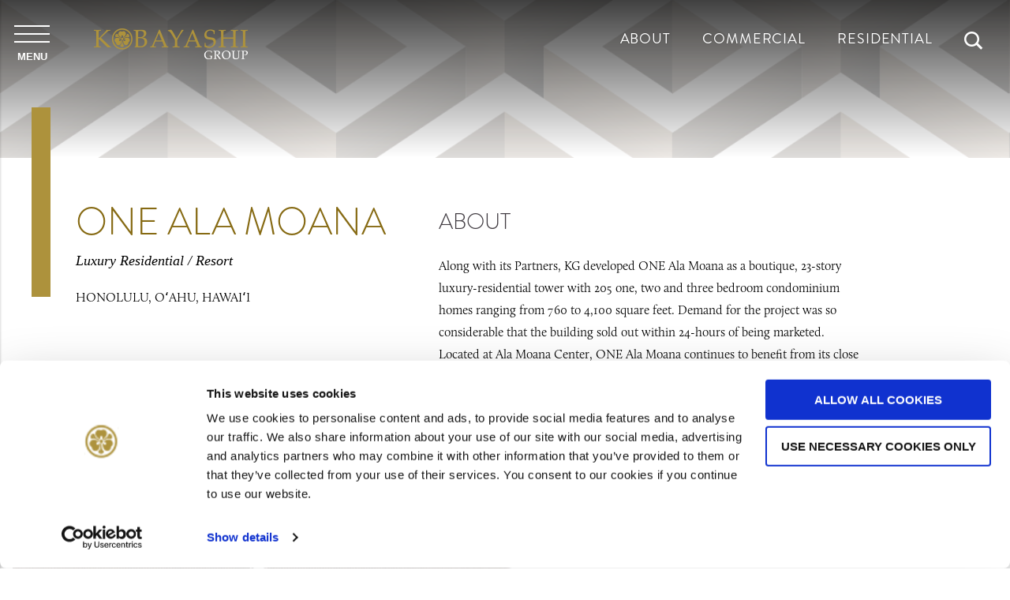

--- FILE ---
content_type: text/html; charset=utf-8
request_url: https://www.kobayashi-group.com/residential/one-ala-moana/
body_size: 3502
content:


<!DOCTYPE html>
<html lang="en-US">

<head>
	<title>ONE Ala Moana | Kobayashi Group</title>

	<meta charset="utf-8">
	<meta http-equiv="X-UA-Compatible" content="IE=edge,chrome=1">
	<meta name="viewport" content="width=device-width, initial-scale=1">
	<meta name="description" content="" />
	<meta name="language" content="english" />

	<link href="/images/_system/favicon.png" rel="shortcut icon" />

	<meta itemprop="name" content="Kobayashi Group">
	<meta itemprop="description" content="" />
	<meta itemprop="image" content="" />

	<meta property="og:title" content="ONE Ala Moana | Kobayashi Group" />
	<meta property="og:type" content="website" />
	<meta property="og:url" content="/residential/one-ala-moana/" />
	<meta property="og:description" content="" />
	<meta property="og:image" content="" />
	<meta property="og:site_name" content="Kobayashi Group" />
	
	<meta name="twitter:card" content="summary_large_image">
	<meta property="twitter:domain" content="kobayashi-group.com">
	<meta property="twitter:url" content="/residential/one-ala-moana/">
	<meta name="twitter:title" content="ONE Ala Moana | Kobayashi Group">
	<meta name="twitter:description" content="">
	<meta name="twitter:image" content="">

	<link rel="stylesheet" href="/css/base-styles.css">
	<link rel="stylesheet" href="/css/kobayashi-styles.css">
	<link rel="stylesheet" href="/scripts/slick/slick.css">
	<link rel="stylesheet" href="/scripts/aos/aos.css">
	<link rel="stylesheet" href="https://use.typekit.net/nvm7bmv.css">

	<script defer src="/scripts/jquery-3.3.1.min.js"></script>

	

	<script defer src="/scripts/slick/slick.min.js"></script>
	<script defer src="/scripts/aos/aos.js"></script>
	<script defer src="/scripts/isotope.pkgd.min.js"></script>
	<script defer src="/scripts/imagesloaded.pkgd.min.js"></script>
	<script defer src="/scripts/kobayashi-main.js"></script>

    <script id="Cookiebot" src="https://consent.cookiebot.com/uc.js" data-cbid="74de8f62-407f-403e-bb01-fdb2038f2e5b" data-blockingmode="auto" type="text/javascript"></script>

	<!-- Google tag (gtag.js) -->
	<script async src=https://www.googletagmanager.com/gtag/js?id=G-BX3L55ZLLG></script>
	<script>
		window.dataLayer = window.dataLayer || [];
		function gtag() { dataLayer.push(arguments); }
		gtag('js', new Date());

		gtag('config', 'G-BX3L55ZLLG');
	</script>
</head>

<body id="top">

	<header>
		<a href="#mainContent" class="skip-to-content">Skip to Content</a>

		<section class="header-logo" aria-label="Desktop Header">
			<div class="container-fluid">
				<div class="row middle-xs">
					<div class="col-xs-12 col-sm-6 col-md-4 col-lg-4">
						<div class="mobile-button-wrapper menu-button" data-label="Menu">
							<button class="menu-toggle"><span>toggle menu</span></button>
						</div>
						<a href="/" class="logo"><img src="/images/common/logos/logo-gold.png" alt="Kobayashi Group logo"></a>
					</div>
					<div class="col-xs-12 col-sm-6 col-md-8 col-lg-8 end-sm">
    <nav class="desktop-nav-menu" aria-label="Desktop Navigation Menu">
        <ul class="main-menu desktop">
				<li><a href="/about/">About</a></li>
				<li><a href="/commercial/">Commercial</a></li>
				<li><a href="/residential/">Residential</a></li>
            <li><a href="#" class="search-trigger"><img src="/images/common/icons/icon-search.png" alt="Search" /></a></li>
        </ul>
    </nav>

					</div>
				</div>
			</div>
		</section>

		<section class="desktop-search" aria-label="Desktop Search">
			<div class="container-fluid">
				<form action="/search-results" method="get">
					<input type="search" name="keyword" id="keyword" placeholder="Enter a keyword...">
					<button type="submit">Search</button>
				</form>
			</div>
		</section>

<nav class="mobile-nav-menu" aria-label="Primary Navigation Menu">

	<div class="controls">
		<button class="close"><span>close</span></button>
		<img src="/images/common/logos/mon-gold.png" alt="">
	</div>

	<div class="scrollview">
			<ul class="main-menu">
				<li><a href="/">Home</a></li>
					<li class="has-menu">
						<a href="/residential/">Residential</a>

							<div class="sub-menu-container">
								<ul class="sub-menu">
										<li><a href="/residential/?category=affordable-housing">Affordable Housing</a></li>
										<li><a href="/residential/?category=luxury-residential-resort">Luxury Residential &amp; Resort</a></li>
								</ul>
							</div>
					</li>
					<li class="has-menu">
						<a href="/commercial/">Commercial</a>

							<div class="sub-menu-container">
								<ul class="sub-menu">
										<li><a href="/commercial/?category=civic-non-profit">Civic &amp; Non-Profit</a></li>
										<li><a href="/commercial/?category=hotel">Hotel</a></li>
										<li><a href="/commercial/?category=retail">Retail</a></li>
										<li><a href="/commercial/?category=golf">Golf</a></li>
								</ul>
							</div>
					</li>
					<li class="has-menu">
						<a href="/about/">About</a>

							<div class="sub-menu-container">
								<ul class="sub-menu">
										<li><a href="/about/our-team/">Our Team</a></li>
										<li><a href="/about/our-approach/">Our Approach</a></li>
								</ul>
							</div>
					</li>
					<li class="">
						<a href="/news/">News</a>

					</li>
					<li class="">
						<a href="/contact/">Contact</a>

					</li>
			</ul>

		<div class="mobile-search">
			<form action="/search-results" method="get">
				<input type="search" name="keyword" id="keyword-mobile" placeholder="Enter a keyword...">
				<button type="submit"><img src="/images/common/icons/icon-search-black.png" alt="Start search"></button>
			</form>
		</div>

		<div class="extra-info">
			<p><a href="mailto:info@kobayashi-group.com">info@kobayashi-group.com</a></p>
			<p><a href="tel:18085241508">+1.808.524.1508</a></p>
		</div>
	</div>
</nav>
	</header>

	<div role="main" id="mainContent">
		

	<section class="hero-area short" aria-label="Hero Area">
		<div class="overlay"></div>
		<div class="hero-area-content"></div>
	</section>


<section class="project-detail" aria-label="Project Detail Page">
	<div class="container-fluid">
		<div class="row">
			<div class="col-xs-12 col-sm-5 project-information">
				<div class="row">
					<div class="col-xs-12">
						<h1>ONE Ala Moana</h1>

							<p class="italic larger">Luxury Residential / Resort</p>

							<p class="uppercase">Honolulu, Oʻahu, Hawaiʻi</p>
					</div>



				</div>
			</div>

			<div class="col-xs-12 col-sm-7 project-summary">
					<h2>About</h2>
				
				<text><p data-pm-slice="1 1 []">Along with its Partners, KG developed ONE Ala Moana as a boutique, 23-story luxury-residential tower with 205 one, two and three bedroom condominium homes ranging from 760 to 4,100 square feet. Demand for the project was so considerable that the building sold out within 24-hours of being marketed. Located at Ala Moana Center, ONE Ala Moana continues to benefit from its close proximity to Ala Moana Center’s outstanding retail shopping, service, dining and entertainment options.</p></text>
				
			</div>
		</div>
	</div>
</section>

<section class="project-gallery" aria-label="Project Gallery">
	<div class="container-fluid">
		<div class="project-gallery-slider">

					<div>

						<div class="image-container">
								<img src="/media/1hab2ktl/project-one-gallery1.jpg" alt="Gallery Slide Foreground Image 0">
						</div>

							<div class="text-quote">
								<img src="/media/xugl1fkk/project-one-gallery2.jpg" alt="Gallery Slide Background Image 0">
							</div>
					</div>
					<div>

						<div class="image-container">
								<img src="/media/kd3l2wuc/project-one-gallery3.jpg" alt="Gallery Slide Foreground Image 1">
						</div>

							<div class="text-quote">
								<img src="/media/fn0hermi/project-one-gallery4.jpg" alt="Gallery Slide Background Image 1">
							</div>
					</div>
					<div>

						<div class="image-container">
								<img src="/media/ot0b3mt0/project-one-6.jpg" alt="Gallery Slide Foreground Image 2">
						</div>

							<div class="text-quote">
								<img src="/media/cgph3zfc/project-one-4.jpg" alt="Gallery Slide Background Image 2">
							</div>
					</div>
					<div>

						<div class="image-container">
								<img src="/media/oogdb14o/project-one-5.jpg" alt="Gallery Slide Foreground Image 3">
						</div>

							<div class="text-quote">
								<img src="/media/i0ujvr3z/project-one-3.jpg" alt="Gallery Slide Background Image 3">
							</div>
					</div>
		</div>
	</div>
</section>

<div class="geometric-prefooter" style="background-image: url('/images/common/background-patterns/bg-geo.png');"></div>
	</div>

<footer>
		<div class="skew-effect">
			<div class="before"></div>
			<div class="after"></div>
		</div>
		<section class="footer-nav" aria-label="Footer" style="background-image: url('/images/common/background-patterns/bg-abstract.png');">
			<div class="container-fluid">
				<nav aria-label="Footer Navigation">
					<div class="row center-xs">


					</div>
				</nav>
				<div class="row center-xs middle-xs mon">
					<div class="col-xs-5 col-sm-4"><hr></div>
					<div class="col-xs-2 col-sm-1"><img src="/images/common/logos/mon-gold.png" alt=""></div>
					<div class="col-xs-5 col-sm-4"><hr></div>
				</div>
			</div>
		</section>

	<section class="footer-copyright" aria-label="Copyright">
		<div class="container-fluid">
			<div class="row center-xs">
				<div class="col-xs-12 col-sm">
					<div class="copyright">
						Copyright <span class="copyright-year">2026</span> Kobayashi Group. All rights reserved
						<ul class="footer-nav-secondary">
							<li><a href="/privacy-policy">Privacy Policy</a></li>
							<li><a href="/site-map">Site Map</a></li>
						</ul>
					</div>
				</div>
			</div>
		</div>
	</section>
</footer>
</body>
</html>

--- FILE ---
content_type: text/css
request_url: https://www.kobayashi-group.com/css/base-styles.css
body_size: 5688
content:
/*! normalize.css v8.0.0 | MIT License | github.com/necolas/normalize.css */

html {
    line-height: 1.15;
    -webkit-text-size-adjust: 100%
}

body {
    margin: 0
}

h1 {
    font-size: 2em;
    margin: 0.67em 0
}

hr {
    box-sizing: content-box;
    height: 0;
    overflow: visible
}

pre {
    font-family: monospace, monospace;
    font-size: 1em
}

a {
    background-color: transparent
}

abbr[title] {
    border-bottom: none;
    text-decoration: underline;
    text-decoration: underline dotted
}

b,
strong {
    font-weight: bolder
}

code,
kbd,
samp {
    font-family: monospace, monospace;
    font-size: 1em
}

small {
    font-size: 80%
}

sub,
sup {
    font-size: 75%;
    line-height: 0;
    position: relative;
    vertical-align: baseline
}

sub {
    bottom: -0.25em
}

sup {
    top: -0.5em
}

img {
    border-style: none
}

button,
input,
optgroup,
select,
textarea {
    font-family: inherit;
    font-size: 100%;
    line-height: 1.15;
    margin: 0
}

button,
input {
    overflow: visible
}

button,
select {
    text-transform: none
}

button,
[type="button"],
[type="reset"],
[type="submit"] {
    -webkit-appearance: button
}

button::-moz-focus-inner,
[type="button"]::-moz-focus-inner,
[type="reset"]::-moz-focus-inner,
[type="submit"]::-moz-focus-inner {
    border-style: none;
    padding: 0
}

button:-moz-focusring,
[type="button"]:-moz-focusring,
[type="reset"]:-moz-focusring,
[type="submit"]:-moz-focusring {
    outline: 1px dotted ButtonText
}

fieldset {
    padding: 0.35em 0.75em 0.625em
}

legend {
    box-sizing: border-box;
    color: inherit;
    display: table;
    max-width: 100%;
    padding: 0;
    white-space: normal
}

progress {
    vertical-align: baseline
}

textarea {
    overflow: auto
}

[type="checkbox"],
[type="radio"] {
    box-sizing: border-box;
    padding: 0
}

[type="number"]::-webkit-inner-spin-button,
[type="number"]::-webkit-outer-spin-button {
    height: auto
}

[type="search"] {
    -webkit-appearance: textfield;
    outline-offset: -2px
}

[type="search"]::-webkit-search-decoration {
    -webkit-appearance: none
}

::-webkit-file-upload-button {
    -webkit-appearance: button;
    font: inherit
}

details {
    display: block
}

summary {
    display: list-item
}

template {
    display: none
}

[hidden] {
    display: none
}

/* Flexbox Grid v6.3.1 | Apache License v2.0 | flexboxgrid.com */

.container,
.container-fluid {
    margin-right: auto;
    margin-left: auto
}

.container-fluid {
    padding-right: 2rem;
    padding-left: 2rem
}

.row {
    box-sizing: border-box;
    display: -webkit-box;
    display: -ms-flexbox;
    display: flex;
    -webkit-box-flex: 0;
    -ms-flex: 0 1 auto;
    flex: 0 1 auto;
    -webkit-box-orient: horizontal;
    -webkit-box-direction: normal;
    -ms-flex-direction: row;
    flex-direction: row;
    -ms-flex-wrap: wrap;
    flex-wrap: wrap;
    margin-right: -.5rem;
    margin-left: -.5rem
}

.row.reverse {
    -webkit-box-orient: horizontal;
    -webkit-box-direction: reverse;
    -ms-flex-direction: row-reverse;
    flex-direction: row-reverse
}

.col.reverse {
    -webkit-box-orient: vertical;
    -webkit-box-direction: reverse;
    -ms-flex-direction: column-reverse;
    flex-direction: column-reverse
}

.col-xs,
.col-xs-1,
.col-xs-10,
.col-xs-11,
.col-xs-12,
.col-xs-2,
.col-xs-3,
.col-xs-4,
.col-xs-5,
.col-xs-6,
.col-xs-7,
.col-xs-8,
.col-xs-9,
.col-xs-offset-0,
.col-xs-offset-1,
.col-xs-offset-10,
.col-xs-offset-11,
.col-xs-offset-12,
.col-xs-offset-2,
.col-xs-offset-3,
.col-xs-offset-4,
.col-xs-offset-5,
.col-xs-offset-6,
.col-xs-offset-7,
.col-xs-offset-8,
.col-xs-offset-9 {
    box-sizing: border-box;
    -webkit-box-flex: 0;
    -ms-flex: 0 0 auto;
    flex: 0 0 auto;
    padding-right: .5rem;
    padding-left: .5rem
}

.col-xs {
    -webkit-box-flex: 1;
    -ms-flex-positive: 1;
    flex-grow: 1;
    -ms-flex-preferred-size: 0;
    flex-basis: 0;
    max-width: 100%
}

.col-xs-1 {
    -ms-flex-preferred-size: 8.33333333%;
    flex-basis: 8.33333333%;
    max-width: 8.33333333%
}

.col-xs-2 {
    -ms-flex-preferred-size: 16.66666667%;
    flex-basis: 16.66666667%;
    max-width: 16.66666667%
}

.col-xs-3 {
    -ms-flex-preferred-size: 25%;
    flex-basis: 25%;
    max-width: 25%
}

.col-xs-4 {
    -ms-flex-preferred-size: 33.33333333%;
    flex-basis: 33.33333333%;
    max-width: 33.33333333%
}

.col-xs-5 {
    -ms-flex-preferred-size: 41.66666667%;
    flex-basis: 41.66666667%;
    max-width: 41.66666667%
}

.col-xs-6 {
    -ms-flex-preferred-size: 50%;
    flex-basis: 50%;
    max-width: 50%
}

.col-xs-7 {
    -ms-flex-preferred-size: 58.33333333%;
    flex-basis: 58.33333333%;
    max-width: 58.33333333%
}

.col-xs-8 {
    -ms-flex-preferred-size: 66.66666667%;
    flex-basis: 66.66666667%;
    max-width: 66.66666667%
}

.col-xs-9 {
    -ms-flex-preferred-size: 75%;
    flex-basis: 75%;
    max-width: 75%
}

.col-xs-10 {
    -ms-flex-preferred-size: 83.33333333%;
    flex-basis: 83.33333333%;
    max-width: 83.33333333%
}

.col-xs-11 {
    -ms-flex-preferred-size: 91.66666667%;
    flex-basis: 91.66666667%;
    max-width: 91.66666667%
}

.col-xs-12 {
    -ms-flex-preferred-size: 100%;
    flex-basis: 100%;
    max-width: 100%
}

.col-xs-offset-0 {
    margin-left: 0
}

.col-xs-offset-1 {
    margin-left: 8.33333333%
}

.col-xs-offset-2 {
    margin-left: 16.66666667%
}

.col-xs-offset-3 {
    margin-left: 25%
}

.col-xs-offset-4 {
    margin-left: 33.33333333%
}

.col-xs-offset-5 {
    margin-left: 41.66666667%
}

.col-xs-offset-6 {
    margin-left: 50%
}

.col-xs-offset-7 {
    margin-left: 58.33333333%
}

.col-xs-offset-8 {
    margin-left: 66.66666667%
}

.col-xs-offset-9 {
    margin-left: 75%
}

.col-xs-offset-10 {
    margin-left: 83.33333333%
}

.col-xs-offset-11 {
    margin-left: 91.66666667%
}

.start-xs {
    -webkit-box-pack: start;
    -ms-flex-pack: start;
    justify-content: flex-start;
    text-align: start
}

.center-xs {
    -webkit-box-pack: center;
    -ms-flex-pack: center;
    justify-content: center;
    text-align: center
}

.end-xs {
    -webkit-box-pack: end;
    -ms-flex-pack: end;
    justify-content: flex-end;
    text-align: end
}

.top-xs {
    -webkit-box-align: start;
    -ms-flex-align: start;
    align-items: flex-start
}

.middle-xs {
    -webkit-box-align: center;
    -ms-flex-align: center;
    align-items: center
}

.bottom-xs {
    -webkit-box-align: end;
    -ms-flex-align: end;
    align-items: flex-end
}

.around-xs {
    -ms-flex-pack: distribute;
    justify-content: space-around
}

.between-xs {
    -webkit-box-pack: justify;
    -ms-flex-pack: justify;
    justify-content: space-between
}

.first-xs {
    -webkit-box-ordinal-group: 0;
    -ms-flex-order: -1;
    order: -1
}

.last-xs {
    -webkit-box-ordinal-group: 2;
    -ms-flex-order: 1;
    order: 1
}

@media (min-width:48em) {
    .container {
        width: 49rem
    }

    .col-sm,
    .col-sm-1,
    .col-sm-10,
    .col-sm-11,
    .col-sm-12,
    .col-sm-2,
    .col-sm-3,
    .col-sm-4,
    .col-sm-5,
    .col-sm-6,
    .col-sm-7,
    .col-sm-8,
    .col-sm-9,
    .col-sm-offset-0,
    .col-sm-offset-1,
    .col-sm-offset-10,
    .col-sm-offset-11,
    .col-sm-offset-12,
    .col-sm-offset-2,
    .col-sm-offset-3,
    .col-sm-offset-4,
    .col-sm-offset-5,
    .col-sm-offset-6,
    .col-sm-offset-7,
    .col-sm-offset-8,
    .col-sm-offset-9 {
        box-sizing: border-box;
        -webkit-box-flex: 0;
        -ms-flex: 0 0 auto;
        flex: 0 0 auto;
        padding-right: .5rem;
        padding-left: .5rem
    }

    .col-sm {
        -webkit-box-flex: 1;
        -ms-flex-positive: 1;
        flex-grow: 1;
        -ms-flex-preferred-size: 0;
        flex-basis: 0;
        max-width: 100%
    }

    .col-sm-1 {
        -ms-flex-preferred-size: 8.33333333%;
        flex-basis: 8.33333333%;
        max-width: 8.33333333%
    }

    .col-sm-2 {
        -ms-flex-preferred-size: 16.66666667%;
        flex-basis: 16.66666667%;
        max-width: 16.66666667%
    }

    .col-sm-3 {
        -ms-flex-preferred-size: 25%;
        flex-basis: 25%;
        max-width: 25%
    }

    .col-sm-4 {
        -ms-flex-preferred-size: 33.33333333%;
        flex-basis: 33.33333333%;
        max-width: 33.33333333%
    }

    .col-sm-5 {
        -ms-flex-preferred-size: 41.66666667%;
        flex-basis: 41.66666667%;
        max-width: 41.66666667%
    }

    .col-sm-6 {
        -ms-flex-preferred-size: 50%;
        flex-basis: 50%;
        max-width: 50%
    }

    .col-sm-7 {
        -ms-flex-preferred-size: 58.33333333%;
        flex-basis: 58.33333333%;
        max-width: 58.33333333%
    }

    .col-sm-8 {
        -ms-flex-preferred-size: 66.66666667%;
        flex-basis: 66.66666667%;
        max-width: 66.66666667%
    }

    .col-sm-9 {
        -ms-flex-preferred-size: 75%;
        flex-basis: 75%;
        max-width: 75%
    }

    .col-sm-10 {
        -ms-flex-preferred-size: 83.33333333%;
        flex-basis: 83.33333333%;
        max-width: 83.33333333%
    }

    .col-sm-11 {
        -ms-flex-preferred-size: 91.66666667%;
        flex-basis: 91.66666667%;
        max-width: 91.66666667%
    }

    .col-sm-12 {
        -ms-flex-preferred-size: 100%;
        flex-basis: 100%;
        max-width: 100%
    }

    .col-sm-offset-0 {
        margin-left: 0
    }

    .col-sm-offset-1 {
        margin-left: 8.33333333%
    }

    .col-sm-offset-2 {
        margin-left: 16.66666667%
    }

    .col-sm-offset-3 {
        margin-left: 25%
    }

    .col-sm-offset-4 {
        margin-left: 33.33333333%
    }

    .col-sm-offset-5 {
        margin-left: 41.66666667%
    }

    .col-sm-offset-6 {
        margin-left: 50%
    }

    .col-sm-offset-7 {
        margin-left: 58.33333333%
    }

    .col-sm-offset-8 {
        margin-left: 66.66666667%
    }

    .col-sm-offset-9 {
        margin-left: 75%
    }

    .col-sm-offset-10 {
        margin-left: 83.33333333%
    }

    .col-sm-offset-11 {
        margin-left: 91.66666667%
    }

    .start-sm {
        -webkit-box-pack: start;
        -ms-flex-pack: start;
        justify-content: flex-start;
        text-align: start
    }

    .center-sm {
        -webkit-box-pack: center;
        -ms-flex-pack: center;
        justify-content: center;
        text-align: center
    }

    .end-sm {
        -webkit-box-pack: end;
        -ms-flex-pack: end;
        justify-content: flex-end;
        text-align: end
    }

    .top-sm {
        -webkit-box-align: start;
        -ms-flex-align: start;
        align-items: flex-start
    }

    .middle-sm {
        -webkit-box-align: center;
        -ms-flex-align: center;
        align-items: center
    }

    .bottom-sm {
        -webkit-box-align: end;
        -ms-flex-align: end;
        align-items: flex-end
    }

    .around-sm {
        -ms-flex-pack: distribute;
        justify-content: space-around
    }

    .between-sm {
        -webkit-box-pack: justify;
        -ms-flex-pack: justify;
        justify-content: space-between
    }

    .first-sm {
        -webkit-box-ordinal-group: 0;
        -ms-flex-order: -1;
        order: -1
    }

    .last-sm {
        -webkit-box-ordinal-group: 2;
        -ms-flex-order: 1;
        order: 1
    }
}

@media (min-width:64.01em) {
    .container {
        width: 65rem
    }

    .col-md,
    .col-md-1,
    .col-md-10,
    .col-md-11,
    .col-md-12,
    .col-md-2,
    .col-md-3,
    .col-md-4,
    .col-md-5,
    .col-md-6,
    .col-md-7,
    .col-md-8,
    .col-md-9,
    .col-md-offset-0,
    .col-md-offset-1,
    .col-md-offset-10,
    .col-md-offset-11,
    .col-md-offset-12,
    .col-md-offset-2,
    .col-md-offset-3,
    .col-md-offset-4,
    .col-md-offset-5,
    .col-md-offset-6,
    .col-md-offset-7,
    .col-md-offset-8,
    .col-md-offset-9 {
        box-sizing: border-box;
        -webkit-box-flex: 0;
        -ms-flex: 0 0 auto;
        flex: 0 0 auto;
        padding-right: .5rem;
        padding-left: .5rem
    }

    .col-md {
        -webkit-box-flex: 1;
        -ms-flex-positive: 1;
        flex-grow: 1;
        -ms-flex-preferred-size: 0;
        flex-basis: 0;
        max-width: 100%
    }

    .col-md-1 {
        -ms-flex-preferred-size: 8.33333333%;
        flex-basis: 8.33333333%;
        max-width: 8.33333333%
    }

    .col-md-2 {
        -ms-flex-preferred-size: 16.66666667%;
        flex-basis: 16.66666667%;
        max-width: 16.66666667%
    }

    .col-md-3 {
        -ms-flex-preferred-size: 25%;
        flex-basis: 25%;
        max-width: 25%
    }

    .col-md-4 {
        -ms-flex-preferred-size: 33.33333333%;
        flex-basis: 33.33333333%;
        max-width: 33.33333333%
    }

    .col-md-5 {
        -ms-flex-preferred-size: 41.66666667%;
        flex-basis: 41.66666667%;
        max-width: 41.66666667%
    }

    .col-md-6 {
        -ms-flex-preferred-size: 50%;
        flex-basis: 50%;
        max-width: 50%
    }

    .col-md-7 {
        -ms-flex-preferred-size: 58.33333333%;
        flex-basis: 58.33333333%;
        max-width: 58.33333333%
    }

    .col-md-8 {
        -ms-flex-preferred-size: 66.66666667%;
        flex-basis: 66.66666667%;
        max-width: 66.66666667%
    }

    .col-md-9 {
        -ms-flex-preferred-size: 75%;
        flex-basis: 75%;
        max-width: 75%
    }

    .col-md-10 {
        -ms-flex-preferred-size: 83.33333333%;
        flex-basis: 83.33333333%;
        max-width: 83.33333333%
    }

    .col-md-11 {
        -ms-flex-preferred-size: 91.66666667%;
        flex-basis: 91.66666667%;
        max-width: 91.66666667%
    }

    .col-md-12 {
        -ms-flex-preferred-size: 100%;
        flex-basis: 100%;
        max-width: 100%
    }

    .col-md-offset-0 {
        margin-left: 0
    }

    .col-md-offset-1 {
        margin-left: 8.33333333%
    }

    .col-md-offset-2 {
        margin-left: 16.66666667%
    }

    .col-md-offset-3 {
        margin-left: 25%
    }

    .col-md-offset-4 {
        margin-left: 33.33333333%
    }

    .col-md-offset-5 {
        margin-left: 41.66666667%
    }

    .col-md-offset-6 {
        margin-left: 50%
    }

    .col-md-offset-7 {
        margin-left: 58.33333333%
    }

    .col-md-offset-8 {
        margin-left: 66.66666667%
    }

    .col-md-offset-9 {
        margin-left: 75%
    }

    .col-md-offset-10 {
        margin-left: 83.33333333%
    }

    .col-md-offset-11 {
        margin-left: 91.66666667%
    }

    .start-md {
        -webkit-box-pack: start;
        -ms-flex-pack: start;
        justify-content: flex-start;
        text-align: start
    }

    .center-md {
        -webkit-box-pack: center;
        -ms-flex-pack: center;
        justify-content: center;
        text-align: center
    }

    .end-md {
        -webkit-box-pack: end;
        -ms-flex-pack: end;
        justify-content: flex-end;
        text-align: end
    }

    .top-md {
        -webkit-box-align: start;
        -ms-flex-align: start;
        align-items: flex-start
    }

    .middle-md {
        -webkit-box-align: center;
        -ms-flex-align: center;
        align-items: center
    }

    .bottom-md {
        -webkit-box-align: end;
        -ms-flex-align: end;
        align-items: flex-end
    }

    .around-md {
        -ms-flex-pack: distribute;
        justify-content: space-around
    }

    .between-md {
        -webkit-box-pack: justify;
        -ms-flex-pack: justify;
        justify-content: space-between
    }

    .first-md {
        -webkit-box-ordinal-group: 0;
        -ms-flex-order: -1;
        order: -1
    }

    .last-md {
        -webkit-box-ordinal-group: 2;
        -ms-flex-order: 1;
        order: 1
    }
}

@media (min-width:80em) {
    .container {
        width: 81rem
    }

    .col-lg,
    .col-lg-1,
    .col-lg-10,
    .col-lg-11,
    .col-lg-12,
    .col-lg-2,
    .col-lg-3,
    .col-lg-4,
    .col-lg-5,
    .col-lg-6,
    .col-lg-7,
    .col-lg-8,
    .col-lg-9,
    .col-lg-offset-0,
    .col-lg-offset-1,
    .col-lg-offset-10,
    .col-lg-offset-11,
    .col-lg-offset-12,
    .col-lg-offset-2,
    .col-lg-offset-3,
    .col-lg-offset-4,
    .col-lg-offset-5,
    .col-lg-offset-6,
    .col-lg-offset-7,
    .col-lg-offset-8,
    .col-lg-offset-9 {
        box-sizing: border-box;
        -webkit-box-flex: 0;
        -ms-flex: 0 0 auto;
        flex: 0 0 auto;
        padding-right: .5rem;
        padding-left: .5rem
    }

    .col-lg {
        -webkit-box-flex: 1;
        -ms-flex-positive: 1;
        flex-grow: 1;
        -ms-flex-preferred-size: 0;
        flex-basis: 0;
        max-width: 100%
    }

    .col-lg-1 {
        -ms-flex-preferred-size: 8.33333333%;
        flex-basis: 8.33333333%;
        max-width: 8.33333333%
    }

    .col-lg-2 {
        -ms-flex-preferred-size: 16.66666667%;
        flex-basis: 16.66666667%;
        max-width: 16.66666667%
    }

    .col-lg-3 {
        -ms-flex-preferred-size: 25%;
        flex-basis: 25%;
        max-width: 25%
    }

    .col-lg-4 {
        -ms-flex-preferred-size: 33.33333333%;
        flex-basis: 33.33333333%;
        max-width: 33.33333333%
    }

    .col-lg-5 {
        -ms-flex-preferred-size: 41.66666667%;
        flex-basis: 41.66666667%;
        max-width: 41.66666667%
    }

    .col-lg-6 {
        -ms-flex-preferred-size: 50%;
        flex-basis: 50%;
        max-width: 50%
    }

    .col-lg-7 {
        -ms-flex-preferred-size: 58.33333333%;
        flex-basis: 58.33333333%;
        max-width: 58.33333333%
    }

    .col-lg-8 {
        -ms-flex-preferred-size: 66.66666667%;
        flex-basis: 66.66666667%;
        max-width: 66.66666667%
    }

    .col-lg-9 {
        -ms-flex-preferred-size: 75%;
        flex-basis: 75%;
        max-width: 75%
    }

    .col-lg-10 {
        -ms-flex-preferred-size: 83.33333333%;
        flex-basis: 83.33333333%;
        max-width: 83.33333333%
    }

    .col-lg-11 {
        -ms-flex-preferred-size: 91.66666667%;
        flex-basis: 91.66666667%;
        max-width: 91.66666667%
    }

    .col-lg-12 {
        -ms-flex-preferred-size: 100%;
        flex-basis: 100%;
        max-width: 100%
    }

    .col-lg-offset-0 {
        margin-left: 0
    }

    .col-lg-offset-1 {
        margin-left: 8.33333333%
    }

    .col-lg-offset-2 {
        margin-left: 16.66666667%
    }

    .col-lg-offset-3 {
        margin-left: 25%
    }

    .col-lg-offset-4 {
        margin-left: 33.33333333%
    }

    .col-lg-offset-5 {
        margin-left: 41.66666667%
    }

    .col-lg-offset-6 {
        margin-left: 50%
    }

    .col-lg-offset-7 {
        margin-left: 58.33333333%
    }

    .col-lg-offset-8 {
        margin-left: 66.66666667%
    }

    .col-lg-offset-9 {
        margin-left: 75%
    }

    .col-lg-offset-10 {
        margin-left: 83.33333333%
    }

    .col-lg-offset-11 {
        margin-left: 91.66666667%
    }

    .start-lg {
        -webkit-box-pack: start;
        -ms-flex-pack: start;
        justify-content: flex-start;
        text-align: start
    }

    .center-lg {
        -webkit-box-pack: center;
        -ms-flex-pack: center;
        justify-content: center;
        text-align: center
    }

    .end-lg {
        -webkit-box-pack: end;
        -ms-flex-pack: end;
        justify-content: flex-end;
        text-align: end
    }

    .top-lg {
        -webkit-box-align: start;
        -ms-flex-align: start;
        align-items: flex-start
    }

    .middle-lg {
        -webkit-box-align: center;
        -ms-flex-align: center;
        align-items: center
    }

    .bottom-lg {
        -webkit-box-align: end;
        -ms-flex-align: end;
        align-items: flex-end
    }

    .around-lg {
        -ms-flex-pack: distribute;
        justify-content: space-around
    }

    .between-lg {
        -webkit-box-pack: justify;
        -ms-flex-pack: justify;
        justify-content: space-between
    }

    .first-lg {
        -webkit-box-ordinal-group: 0;
        -ms-flex-order: -1;
        order: -1
    }

    .last-lg {
        -webkit-box-ordinal-group: 2;
        -ms-flex-order: 1;
        order: 1
    }
}

/* Flexbox Grid override for Internet Explorer */

.start-xs,
[dir="rtl"] .end-xs {
    text-align: left
}

.end-xs,
[dir="rtl"] .start-xs {
    text-align: right
}

@media (min-width:48em) {

    .start-sm,
    [dir="rtl"] .end-sm {
        text-align: left
    }

    .end-sm,
    [dir="rtl"] .start-sm {
        text-align: right
    }

    .center-sm {
        text-align: center
    }
}

@media (min-width:64.01em) {

    .start-md,
    [dir="rtl"] .end-md {
        text-align: left
    }

    .end-md,
    [dir="rtl"] .start-md {
        text-align: right
    }

    .center-md {
        text-align: center
    }
}

@media (min-width:80em) {

    .start-lg,
    [dir="rtl"] .end-lg {
        text-align: left
    }

    .end-lg,
    [dir="rtl"] .start-lg {
        text-align: right
    }

    .center-lg {
        text-align: center
    }
}

/* Firefox specific fix for cut off printing bug */

@-moz-document url-prefix() {
    @media print {
        .row {
            display: block;
        }
    }
}

/* Additional grid styles */

*,
*::before,
*::after {
    box-sizing: border-box;
}

::-webkit-input-placeholder {
    color: rgb(133, 133, 133);
    opacity: 1;
}

::-moz-placeholder {
    color: rgb(133, 133, 133);
    opacity: 1;
}

:-moz-placeholder {
    color: rgb(133, 133, 133);
    opacity: 1;
}

:-ms-input-placeholder {
    color: rgb(133, 133, 133);
    opacity: 1;
}

body {
    background-color: #ffffff;
    color: #000000;
    font-family: "calluna", Georgia, "Times New Roman", Times, serif;
    font-size: 1em;
    font-style: normal;
    font-weight: 300;
    height: 100%;
    line-height: 1.5em;
    margin: 0;
    padding: 0;
    position: relative;
    -webkit-font-smoothing: antialiased;
    -moz-osx-font-smoothing: grayscale;
}

a:link,
a:visited {
    color: #866a13;
    -webkit-transition: color 0.3s ease 0s, background-color 0.3s ease 0s, border 0.3s ease 0s;
    transition: color 0.3s ease 0s, background-color 0.3s ease 0s, border 0.3s ease 0s;
    word-break: break-word;
}

a:hover,
a:active,
a:focus {
    color: #403b41;
    text-decoration: none;
}

b,
strong {
    font-weight: 700;
}

h1,
h2,
h3,
h4,
h5,
h6 {
    color: #906f05;
    font-family: "brandon-grotesque", sans-serif;
    font-weight: 300;
    line-height: 1.375em;
    text-rendering: optimizeLegibility;
    text-transform: uppercase;
}

p {
    font-size: 1em;
    line-height: 1.5em;
    text-rendering: optimizeLegibility;
}

ul,
ol {
    margin: 0;
    padding-left: 1em;
}

img {
    max-width: 100%;
    vertical-align: bottom;
}

sup {
    top: -0.25em;
}

button,
input[type="submit"] {
    -webkit-transition: color 0.3s ease 0s, background-color 0.3s ease 0s, border 0.3s ease 0s;
    transition: color 0.3s ease 0s, background-color 0.3s ease 0s, border 0.3s ease 0s;
}

div[role="main"] {
    background-color: #ffffff;
}

.container,
.container-fluid {
    margin: 0 auto;
    max-width: 80em;
    /* 1280px */
    padding-left: 1rem;
    padding-right: 1rem;
    position: relative;
}

.skip-to-content:not(:focus),
.hide-ada {
    border: 0;
    clip-path: inset(50%);
    clip: rect(0 0 0 0);
    height: 1px;
    left: -999em;
    margin: -1px;
    overflow: hidden;
    padding: 0;
    position: absolute;
    top: 0;
    white-space: nowrap;
    width: 1px;
}

.skip-to-content:focus {
    background-color: #ffffff;
    color: #000000;
    font-family: "brandon-grotesque", sans-serif;
    font-style: normal;
    font-weight: 500;
    left: 0;
    padding: 0.5em 1em;
    position: absolute;
    text-transform: uppercase;
    top: 0;
    z-index: 10000;
} 

--- FILE ---
content_type: text/css
request_url: https://www.kobayashi-group.com/css/kobayashi-styles.css
body_size: 13226
content:
/* COLOR KEY
#000000 - Black
#727274 - Grey 
#5d675a - Green
#906f05 - Gold 
----------------------------------------------- */

/* FONTS - Typekit - https://use.typekit.net/jex4btd.css
----------------------------------------------- */

.calluna-light {
    font-family: "calluna", Georgia, "Times New Roman", Times, serif;
    font-style: normal;
    font-weight: 300;
}

.calluna-regular {
    font-family: "calluna", Georgia, "Times New Roman", Times, serif;
    font-style: normal;
    font-weight: 400;
}

.calluna-italic {
    font-family: "calluna", Georgia, "Times New Roman", Times, serif;
    font-style: italic;
    font-weight: 400;
}

.brandon-grotesque-light {
    font-family: "brandon-grotesque", Arial, Helvetica, sans-serif;
    font-style: normal;
    font-weight: 300;
}

.brandon-grotesque-regular {
    font-family: "brandon-grotesque", Arial, Helvetica, sans-serif;
    font-style: normal;
    font-weight: 400;
}

.brandon-grotesque-medium {
    font-family: "brandon-grotesque", Arial, Helvetica, sans-serif;
    font-style: normal;
    font-weight: 500;
}

.brandon-grotesque-bold {
    font-family: "brandon-grotesque", Arial, Helvetica, sans-serif;
    font-style: normal;
    font-weight: 700;
}

.le-monde-livre-std-italic {
    font-family: "le-monde-livre-std", Georgia, "Times New Roman", Times, serif;
    font-style: italic;
    font-weight: 300;
}

/* GENERAL STYLES
----------------------------------------------- */

.row.no-padding {
    margin-left: 0;
    margin-right: 0;
}

.row.no-padding>[class*="col-"] {
    padding-left: 0;
    padding-right: 0;
}

.color-darkgray {
    background-color: #494949;
    color: #ffffff;
}

.color-olivegreen {
    background-color: #5D675A;
    color: #ffffff;
}

.more-b4::after {
    content: "\00bb";
    display: inline-block;
    font-family: "calluna", Georgia, "Times New Roman", Times, serif;
    margin-right: 0.5em;
}

.more::after {
    content: "\00bb";
    display: inline-block;
    font-family: "calluna", Georgia, "Times New Roman", Times, serif;
    margin-left: 0.5em;
}

.margin-bottom {
    margin-bottom: 3em;
}

.margin-top {
    margin-top: 4em;
}

/* GRAPHIC POSITIONING
----------------------------------------------- */

.skew-effect {
    position: relative;
    width: 100%;
    z-index: 0;
}

.skew-effect .before,
.skew-effect .after {
    bottom: -150px;
    content: "";
    display: block;
    height: 200px;
    left: 0;
    position: absolute;
    width: 100%;
}

.skew-effect .before {
    -webkit-transform: skewY(-7deg);
    transform: skewY(-7deg);
}

.skew-effect .after {
    -webkit-transform: skewY(7deg);
    transform: skewY(7deg);
}

.skew-effect .before::before,
.skew-effect .after::after {
    -webkit-transform: skewY(0deg);
    background-color: #ffffff;
    background-image: url("../images/common/background-patterns/bg-abstract.png");
    background-position: top center;
    content: "";
    display: block;
    height: 200px;
    position: absolute;
    transform: skewY(0deg);
    width: 100%;
    z-index: 105;
}

.skew-effect-hero {
    background-color: #fff;
    background-image: url("../images/common/background-patterns/bg-abstract.png");
    bottom: 0;
    content: "";
    display: block;
    height: 140px;
    left: 0;
    position: absolute;
    width: 100%;
    z-index: 202;
}

.extra-spacing {
    padding: 2em 0;
    margin: 0;
}

.upper-link:link,
.upper-link:visited {
    color: #866a13;
    text-transform: uppercase;
    font-family: "brandon-grotesque", Arial, Helvetica, sans-serif;
    font-style: normal;
    font-weight: 400;
    text-decoration: underline;
    letter-spacing: 0.05em;
}

.upper-link:hover,
.upper-link:focus,
.upper-link:active {
    color: #403b41;
}

/* TEXT STYLING
----------------------------------------------- */

p {
    line-height: 1.8em;
}

p a:link,
p a:visited,
li a:link,
li a:visited {
    color: #866a13;
    font-weight: 400;
    text-decoration: underline;
}

p a:hover,
p a:focus,
p a:active,
li a:hover,
li a:focus,
li a:active {
    color: #403b41;
}

/* BUTTONS
----------------------------------------------- */
button,
.button:link,
.button:visited {
    -webkit-transition: background-color 0.3s ease 0s, border 0.3s ease 0s, color 0.3s ease 0s;
    background-color: #5D675A;
    border: 1px solid #5D675A;
    color: #ffffff;
    display: inline-block;
    font-family: "brandon-grotesque", Arial, Helvetica, sans-serif;
    font-size: .9em;
    font-style: normal;
    font-weight: 400;
    margin: 1.5em 0;
    padding: 0.5em 4em;
    text-decoration: none;
    text-transform: uppercase;
    transition: background-color 0.3s ease 0s, border 0.3s ease 0s, color 0.3s ease 0s;
}

button:hover,
button:focus,
button:active,
.button:hover,
.button:focus,
.button:active {
    background-color: #866a13;
    border-color: #866a13;
    color: #ffffff;
}

button.white.outline,
.button.white.outline:link,
.button.white.outline:visited {
    background-color: rgba(255, 255, 255, 0);
    border-color: #ffffff;
    color: #ffffff;
    text-decoration: none;
}

button.white.outline:hover,
button.white.outline:focus,
button.white.outline:active,
.button.white.outline:hover,
.button.white.outline:focus,
.button.white.outline:active {
    background-color: #ffffff;
    border-color: #ffffff;
    color: #866a13;
}

button.outline,
.button.outline:link,
.button.outline:visited {
    background-color: #ffffff;
    border-color: #ad923c;
    color: #866a13;
}

button.outline:hover,
button.outline:focus,
button.outline:active,
.button.outline:hover,
.button.outline:focus,
.button.outline:active {
    background-color: #5D675A;
    border-color: #5D675A;
    color: #ffffff;
}

/* HEADER & MENUS
----------------------------------------------- */
header {
    background-color: #5d675a;
    color: #ffffff;
}

.header-logo {
    -webkit-transition: background-color 0.3s ease 0s, padding 0.3s ease 0s;
    background-color: rgba(255, 255, 255, 0);
    padding: 1em 0 1em 0;
    position: fixed;
    transition: background-color 0.3s ease 0s, padding 0.3s ease 0s;
    width: 100%;
    z-index: 50;
}

.header-logo.solid {
    background-color: #5d675a;
    padding: 1em 0 1em 0;
    box-shadow: 0 0 3px rgba(0, 0, 0, 0.25);
}

.header-logo .logo {
    display: inline-block;
    padding-left: 3em;
    padding-top: 0.75em;
}

.desktop-nav-menu ul {
    list-style: none;
    padding-left: 0;
}

.desktop-nav-menu li {
    display: inline-block;
}

.desktop-nav-menu li a:link,
.desktop-nav-menu li a:visited {
    color: #ffffff;
    font-family: "brandon-grotesque", Arial, Helvetica, sans-serif;
    font-weight: 400;
    font-size: 1.125em;
    padding: 0 2em;
    letter-spacing: 0.05em;
    text-decoration: none;
    text-shadow: 0 0 2px rgba(0, 0, 0, 0.25);
    text-transform: uppercase;
}

.desktop-nav-menu li a:hover,
.desktop-nav-menu li a:focus,
.desktop-nav-menu li a:active,
.desktop-nav-menu li a.current {
    color: #ffde7c;
}

.desktop-search {
    -webkit-transition: opacity 0.5s ease 0s;
    background-color: #ffffff;
    opacity: 0;
    padding: 1em;
    position: fixed;
    right: calc((100% - 80em) / 2);
    text-align: right;
    top: 5.125em;
    transition: opacity 0.5s ease 0s;
    visibility: hidden;
    z-index: 100;
}

.desktop-search.open {
    opacity: 1;
    visibility: visible;
}

.desktop-search input[type="search"] {
    border-bottom: 2px solid #f0f0f0;
    border-left: none;
    border-right: none;
    border-top: none;
    font-family: "brandon-grotesque", Arial, Helvetica, sans-serif;
    margin-right: 0.5em;
    min-width: 20em;
    padding: 0.5em;
}

.desktop-search button {
    border: 1px solid #5D675A;
    background-color: #5D675A;
    color: #ffffff;
    font-family: "brandon-grotesque", Arial, Helvetica, sans-serif;
    font-weight: 500;
    padding: 0.5em 1em;
    text-transform: uppercase;
}

.mobile-button-wrapper {
    display: inline-block;
    margin: 10px 2px 0 2px;
    position: relative;
    vertical-align: top;
}

.mobile-button-wrapper::after {
    -webkit-transition: color 0.3s ease 0s, opacity 0.3s ease 0s;
    color: #FFFFFF;
    content: attr(data-label);
    display: block;
    font-family: "FranklinGothicURWCon-Med", Arial, Helvetica, sans-serif;
    font-size: 0.8em;
    font-weight: 700;
    right: 0;
    line-height: 1;
    position: absolute;
    top: 40px;
    text-align: center;
    text-transform: uppercase;
    transition: color 0.3s ease 0s, opacity 0.3s ease 0s;
    width: 100%;
    z-index: 205;
}

.mobile-button-wrapper:hover::after {
    color: #ffde7c;
}

.mobile-button-wrapper [class*="icon-"] {
    color: #FFFFFF;
    display: inline-block;
    font-size: 2.25em;
    padding: 0 0.375em 0.5em 0.375em;
}

.mobile-button-wrapper a {
    display: inline-block;
}

.menu-button.open {
    z-index: 210;
}

.menu-toggle {
    -moz-appearance: none;
    -webkit-appearance: none;
    -webkit-transition: background 0.3s;
    appearance: none;
    background-color: rgba(255, 255, 255, 0);
    border-radius: 0;
    border: none;
    box-shadow: none;
    color: #000000;
    cursor: pointer;
    display: block;
    font-size: 0;
    height: 55px;
    overflow: visible;
    padding: 0;
    position: relative;
    text-indent: -999em;
    top: 0;
    transition: background 0.3s;
    width: 45px;
    z-index: 206;
}

.menu-toggle span {
    -webkit-transition: background-color 0.3s ease 0s;
    background-color: #FFFFFF;
    border-radius: 0;
	color: #000000;
    display: block;
    height: 2px;
    left: 0;
    position: absolute;
    right: 0;
    top: 16px;
    transition: background-color 0.3s ease 0s;
}

.menu-toggle span::before,
.menu-toggle span::after {
    -webkit-transition: bottom 0.3s ease 0s, top 0.3s ease 0s;
    background-color: #FFFFFF;
    border-radius: 0;
    content: "";
    display: block;
    height: 2px;
    left: 0;
    position: absolute;
    transition: bottom 0.3s ease 0s, top 0.3s ease 0s;
    width: 100%;
}

.menu-toggle span::before {
    top: -10px;
}

.menu-toggle span::after {
    bottom: -10px;
}

.menu-toggle:hover {
    background-color: rgba(255, 255, 255, 0);
    border: none;
}

.menu-toggle:hover span {
    background-color: #ffde7c;
}

.menu-toggle:hover span::before {
    background-color: #ffde7c;
    top: -13px;
}

.menu-toggle:hover span::after {
    background-color: #ffde7c;
    bottom: -13px;
}

button.menu-toggle:focus {
    background-color: rgba(255, 255, 255, 0);
}

.mobile-nav-menu {
    -webkit-transition: left 0.3s ease 0s;
    background-color: #ffffff;
    box-shadow: 0 0 3px rgba(0, 0, 0, 0.25);
    left: -350px;
    position: fixed;
    top: 0;
    transition: left 0.3s ease 0s;
    width: 350px;
    z-index: 100;
}

.mobile-nav-menu.open {
    left: 0;
}

.mobile-nav-menu .controls {
    padding: 2em 3.25em 1em 3.25em;
    position: relative;
}

.mobile-nav-menu .controls img {
    position: absolute;
    right: 3.25em;
    top: 2em;
    width: 3rem;
}

.mobile-nav-menu .close {
    -moz-appearance: none;
    -webkit-appearance: none;
    -webkit-transition: background 0.3s;
    appearance: none;
    background-color: rgba(255, 255, 255, 0);
    border-radius: 0;
    border: none;
    box-shadow: none;
    cursor: pointer;
    display: block;
    font-size: 0;
    height: 45px;
    overflow: visible;
    padding: 0;
    position: relative;
    text-indent: -999em;
    top: 0;
    transition: background 0.3s;
    width: 40px;
    z-index: 101;
}

.mobile-nav-menu .close span {
    -webkit-transition: top 0.5s ease 0s;
    background: #535353;
    border-radius: 0;
    display: block;
    height: 3px;
    left: 0;
    position: absolute;
    right: 0;
    top: 22px;
    transition: top 0.5s ease 0s;
}

.mobile-nav-menu .close span::before,
.mobile-nav-menu .close span::after {
    -webkit-transition: bottom 0.5s ease 0s, top 0.5s ease 0s, transform 0.5s ease 0s;
    background-color: #535353;
    border-radius: 0;
    content: "";
    display: block;
    height: 3px;
    left: 0;
    position: absolute;
    transition: bottom 0.5s ease 0s, top 0.5s ease 0s, transform 0.5s ease 0s;
    width: 100%;
}

.mobile-nav-menu .close span::before {
    top: -12px;
}

.mobile-nav-menu .close span::after {
    bottom: -12px;
}

.mobile-nav-menu .close:hover span,
.mobile-nav-menu .close:focus span,
.mobile-nav-menu .close:active span {
    background-color: rgba(255, 255, 255, 0);
    top: 0;
}

.mobile-nav-menu .close:hover span::before,
.mobile-nav-menu .close:focus span::before,
.mobile-nav-menu .close:active span::before {
    -webkit-transform-origin: center;
    -webkit-transform: rotate(-45deg) translateX(-8px) translateY(0);
    top: 15px;
    transform-origin: center;
    transform: rotate(-45deg) translateX(-8px) translateY(0);
}

.mobile-nav-menu .close:hover span::after,
.mobile-nav-menu .close:focus span::after,
.mobile-nav-menu .close:active span::after {
    -webkit-transform-origin: center;
    -webkit-transform: rotate(45deg) translateX(0) translateY(8px);
    bottom: -15px;
    transform-origin: center;
    transform: rotate(45deg) translateX(0) translateY(8px);
}

.mobile-nav-menu .scrollview {
    height: calc(100% - 93px);
    padding: 0 3.25em 2em 3.25em;
    overflow: auto;
}

.mobile-nav-menu .main-menu,
.mobile-nav-menu .main-menu .sub-menu {
    padding-left: 0;
    list-style: none;
}

.mobile-nav-menu .main-menu>li {
    padding: 0.25em 0;
}

.mobile-nav-menu .main-menu>li>a:link,
.mobile-nav-menu .main-menu>li>a:visited {
    color: #0a1b28;
    display: block;
    font-family: "brandon-grotesque", Arial, Helvetica, sans-serif;
    font-size: 1.5em;
    font-weight: 300;
    text-decoration: none;
    padding: 0.375rem 0;
}

.mobile-nav-menu .main-menu>li>a:hover,
.mobile-nav-menu .main-menu>li>a:focus,
.mobile-nav-menu .main-menu>li>a:active {
    color: #a99249;
}

.mobile-nav-menu .main-menu .sub-menu {
    padding: 0.25em 0;
}

.mobile-nav-menu .main-menu .sub-menu li {
    padding: 0.125em 0;
}

.mobile-nav-menu .main-menu .sub-menu a:link,
.mobile-nav-menu .main-menu .sub-menu a:visited {
    color: #0a1b28;
    display: block;
    font-family: "brandon-grotesque", Arial, Helvetica, sans-serif;
    font-weight: 300;
    text-decoration: none;
    padding: 0.125em 0;
}

.mobile-nav-menu .main-menu .sub-menu a:hover,
.mobile-nav-menu .main-menu .sub-menu a:focus,
.mobile-nav-menu .main-menu .sub-menu a:active {
    color: #906f05;
}

.mobile-nav-menu .mobile-search {
    border: 1px solid #ad923c;
    display: none;
    margin: 1em 0;
    position: relative;
}

.mobile-nav-menu .mobile-search input[type="search"] {
    border: none;
    font-family: "brandon-grotesque", Arial, Helvetica, sans-serif;
    padding: 0.5em;
    width: 100%;
}

.mobile-nav-menu .mobile-search button {
    -webkit-transform: translateY(-50%);
    background-color: rgba(255, 255, 255, 0);
    border: none;
    padding: 0;
    position: absolute;
    right: 0.5em;
    top: -10%;
    transform: translateY(-50%);
    vertical-align: middle;
    z-index: 1;
}

.mobile-nav-menu .extra-info {
    color: #535353;
    margin: 1em 0 0 0;
}

.mobile-nav-menu .extra-info p {
    font-size: 0.875em;
    margin-bottom: 0.25em;
    margin-top: 0;
}

.mobile-nav-menu .extra-info a:link,
.mobile-nav-menu .extra-info a:visited {
    color: #535353;
    text-decoration: none;
}

.mobile-nav-menu .extra-info a:hover,
.mobile-nav-menu .extra-info a:focus,
.mobile-nav-menu .extra-info a:active {
    text-decoration: underline;
}

/* HOME PAGE
----------------------------------------------- */
.hero-area {
    background-color: #ffffff;
    background-image: linear-gradient(rgba(0, 0, 0, 0.75) 0%, rgba(255, 255, 255, 0) 100%), url("../images/common/background-patterns/bg-geo.png");
    background-position: 50% 0%, 50% 100%;
    background-repeat: no-repeat;
    background-size: cover;
    min-height: 550px;
    overflow: hidden;
    position: relative;
    z-index: 1;
}

.hero-area.short {
    min-height: 200px;
}

.hero-area.homepage {
    min-height: 930px;
}

.hero-area.homepage .overlay {
    background-blend-mode: multiply;
    background-image: linear-gradient(to top, rgba(93, 100, 87, 0.3) 0%, rgba(255, 255, 255, 0) 100%), linear-gradient(to bottom, rgba(0, 0, 0, 0.9) 0%, rgba(0, 0, 0, 0.5) 50%);
}

.hero-area.homepage .overlay.visible {
    z-index: 201;
}

.hero-area.short .overlay {
    display: none;
}

.hero-area.photo {
    background-size: cover;
}

.hero-area .overlay {
    background-blend-mode: multiply;
    background-image: linear-gradient(to bottom, rgba(0, 0, 0, 1) 0%, rgba(0, 0, 0, 0) 50%);
    background-size: cover;
    height: 100%;
    left: 0;
    opacity: 0.5;
    position: absolute;
    top: 0;
    width: 100%;
    z-index: 100;
}

.hero-area .hero-area-content {
    background-repeat: no-repeat;
    background-size: cover;
    height: calc(100% - 140px);
    left: 0;
    position: absolute;
    text-align: center;
    top: 0;
    width: 100%;
    z-index: 200;
}

.hero-area .hero-area-content .logo {
    -webkit-transform: translateX(-50%) translateY(-50%);
    display: block;
    left: 50%;
    position: absolute;
    top: 50%;
    transform: translateX(-50%) translateY(-50%);
    z-index: 200;
}

.hero-area .property-nav {
    bottom: 2em;
    position: absolute;
    width: 100%;
    z-index: 205;
}

.property-nav .container-fluid {
    padding: 0;
}

.property-nav .background {
    background-color: #ffffff;
    box-shadow: 0 0 3px rgba(0, 0, 0, 0.25);
    padding: 1em;
}

.property-nav .mon img {
    margin: 1.5em 0 0 0;
}

.property-nav a:link,
.property-nav a:visited {
    color: #000000;
    font-family: "brandon-grotesque", Arial, Helvetica, sans-serif;
    font-weight: 400;
    text-decoration: none;
}

.property-nav a:hover,
.property-nav a:focus,
.property-nav a:active {
    text-decoration: underline;
}

.property-nav h2 {
    color: #866a13;
    font-size: 1.75em;
    font-weight: 400;
    letter-spacing: 0.05em;
    margin: 0.5em 0 0.25em 0;
}

.property-nav p {
    font-family: "brandon-grotesque", Arial, Helvetica, sans-serif;
    font-size: 1.25em;
    font-weight: 400;
    margin: 0.5em 0;
}

.property-nav span {
    color: #866a13;
}

.property-nav hr {
    border: 1px solid #f0f0f0;
}

.news-contact {
    background-color: #757575;
}

.news-contact .container-fluid {
    padding: 0;
}

.news-contact a:not(.button):link,
.news-contact a:not(.button):visited {
    color: #ffffff;
    text-decoration: underline;
}

.news-contact a:hover,
.news-contact a:focus,
.news-contact a:active {
    color: #d2b969;
}

.news-contact label {
    cursor: pointer;
    display: block;
    font-family: "brandon-grotesque", Arial, Helvetica, sans-serif;
    font-weight: 400;
    text-transform: uppercase;
    font-size: 15px;
}

.news-contact label[for="contact-message"],
label.extra-padding {
    margin-top: 0.5em;
}

.news-contact input[type="text"],
.news-contact input[type="email"],
.news-contact textarea {
    background-color: #b7b7b7;
    border: 1px solid #b7b7b7;
    color: #000000;
    font-family: "brandon-grotesque", Arial, Helvetica, sans-serif;
    font-weight: 400;
    margin-bottom: 0.5em;
    margin-top: 0.5em;
    padding: 0.5em;
    width: 100%;
}

.news-contact input[type="text"]:focus,
.news-contact input[type="email"]:focus,
.news-contact textarea:focus {
    background-color: #b7b7b7;
    outline: 1px solid #ffffff;
}

.news-contact textarea {
    height: 5em;
}

.news-contact input[type="submit"] {
    -webkit-transition: background-color 0.3s ease 0s, border 0.3s ease 0s, color 0.3s ease 0s;
    background-color: #fff0;
    border-color: #fff;
    color: #fff;
    cursor: pointer;
    display: inline-block;
    font-family: "brandon-grotesque", Arial, Helvetica, sans-serif;
    font-style: normal;
    font-weight: 500;
    padding: 0.75em 1.5em;
    text-decoration: none;
    text-transform: uppercase;
    transition: background-color 0.3s ease 0s, border 0.3s ease 0s, color 0.3s ease 0s;
}

.news-contact input[type="submit"]:hover,
.news-contact input[type="submit"]:focus,
.news-contact input[type="submit"]:active {
    background-color: #ffffff;
    border-color: #ffffff;
    color: #866a13;
}

.news-contact .select-wrapper {
    background-color: #b7b7b7;
    border: 1px solid #b7b7b7;
    margin-bottom: 0.5em;
    margin-top: 0.5em;
    position: relative;
    width: 100%;
}

    .news-contact .select-wrapper::after {
        -webkit-transform: translateY(-50%);
        content: url("../images/common/icons/down-arrow-black.png");
        display: inline-block;
        padding: 0 0.5em;
        pointer-events: none;
        position: absolute;
        right: 0;
        top: 50%;
        transform: translateY(-50%);
        z-index: 1;
    }

.news-contact .select-wrapper select {
    -moz-appearance: none;
    -webkit-appearance: none;
    appearance: none;
    background-color: rgba(255, 255, 255, 0);
    border: none;
    color: #000000;
    font-family: "brandon-grotesque", Arial, Helvetica, sans-serif;
    font-weight: 400;
    padding: 0.5em 2em 0.5em 0.5em;
    position: relative;
    width: 100%;
    z-index: 0;
}

.news-contact .contact {
    padding: 3em 6em;
}

.news-contact .contact .more {
    display: inline-block;
    position: relative;
}

.news-contact .contact .more::after {
    -webkit-transform: translateY(-50%);
    -webkit-transition: right 0.75s ease 0s, color 0.3s ease 0s;
    font-size: 2.25em;
    margin-left: 0;
    padding-left: 1em;
    position: absolute;
    right: 0;
    top: 40%;
    transform: translateY(-50%);
    transition: right 0.75s ease 0s, color 0.3s ease 0s;
}

.news-contact .contact .more:hover::after,
.news-contact .contact .more:focus::after,
.news-contact .contact .more:active::after {
    color: #d2b969;
    right: -0.25em;
}

.news-contact .contact .more:hover input[type="submit"],
.news-contact .contact .more input[type="submit"]:focus,
.news-contact .contact .more input[type="submit"]:active {
    color: #d2b969;
}

.news-contact .news {
    padding: 4em 6em;
}

.news-contact .news h3 {
    color: #ffffff;
    font-size: 1.5em;
    font-weight: 300;
    letter-spacing: 0.05em;
    margin-bottom: 0;
}

.news-contact .news .date {
    border-bottom: 1px solid #ffffff;
    color: #ffffff;
    font-family: "le-monde-livre-std", Georgia, "Times New Roman", Times, serif;
    font-style: italic;
    font-weight: 300;
    padding-bottom: 0.5em;
}

.news-contact .news .more-b4 {
    font-family: "brandon-grotesque", Arial, Helvetica, sans-serif;
    font-size: 1.5em;
    font-weight: 400;
    margin-left: 1.25em;
    position: relative;
    text-decoration: none;
    text-transform: uppercase;
}

.news-contact .news .more-b4::before {
    -webkit-transform: translateY(-50%);
    -webkit-transition: left 0.75s ease 0s;
    font-size: 1.5em;
    left: -0.875em;
    margin-right: 0;
    padding-right: 1em;
    position: absolute;
    top: 40%;
    transform: translateY(-50%);
    transition: left 0.75s ease 0s;
}

.news-contact .news .more-b4:hover::before {
    left: -1.125em;
}


/* PROJECT LIST PAGE
----------------------------------------------- */

.pagination {
    padding: 1em 0;
}

.pagination a:link,
.pagination a:visited {
    color: #686564;
    display: inline-block;
    font-family: "brandon-grotesque", Arial, Helvetica, sans-serif;
    font-size: 1.25rem;
    font-style: normal;
    font-weight: 700;
    padding: 2em 1em;
    text-decoration: none;
}

.pagination a:hover,
.pagination a:focus,
.pagination a:active {
    color: #906f05;
    text-decoration: underline;
}

.pagination a.prev,
.pagination a.next {
    font-family: "le-monde-livre-std", Georgia, "Times New Roman", Times, serif;
    font-size: 1.125em;
    font-style: italic;
    font-weight: 300;
    text-decoration: underline;
}

.pagination a.prev::before {
    -webkit-transition: margin 0.3s ease 0s;
    content: "\00ab";
    display: inline-block;
    margin-right: 0.25em;
    transition: margin 0.3s ease 0s;
}

.pagination a.prev:hover::before,
.pagination a.prev:focus::before,
.pagination a.prev:active::before {
    margin-right: 0.5em;
}

.pagination a.next::after {
    -webkit-transition: margin 0.3s ease 0s;
    content: "\00bb";
    display: inline-block;
    margin-left: 0.25em;
    transition: margin 0.3s ease 0s;
}

.pagination a.next:hover::after,
.pagination a.next:focus::after,
.pagination a.next:active::after {
    margin-left: 0.5em;
}

.pagination a.active {
    color: #906f05;
}

.geometric-prefooter {
    min-height: 500px;
}

.clearspace-prefooter {
    min-height: 200px;
}

.image-divider {
    min-height: 495px;
    background-repeat: no-repeat;
    background-size: cover;
    margin-bottom: 4em;
}

.project-listing {
    background-repeat: repeat;
    background-position: top center;
}

.project-listing .container-fluid {
    max-width: 70em;
}

.project-listing .container-fluid::before {
    background-color: #ad923c;
    content: "";
    display: block;
    height: 18em;
    left: -2.5em;
    position: absolute;
    top: -4em;
    width: 1.5em;
    z-index: 10;
}

.project-listing h1 {
    font-size: 3em;
    margin: 0.75em 0 0.25em 0;
}

.project-filter-panel {
    background-color: #ffffff;
    padding: 1em 0.5em 0 0.5em;
}

.project-filter-panel a,
.project-filter-panel a:link,
.project-filter-panel a:visited {
    color: #906f05;
    display: inline-block;
    font-family: "brandon-grotesque", Arial, Helvetica, sans-serif;
    font-size: 1.125em;
    font-style: normal;
    font-weight: 400;
    text-decoration: none;
}

.project-filter-panel a:hover,
.project-filter-panel a:focus,
.project-filter-panel a:active {
    color: #333333;
}

.project-filter-panel a.active {
    color: #333333;
    font-weight: 500;
    text-decoration: none;
}

.project-filter-panel ul {
    list-style: none;
    padding: 0 0.5em;
}

.project-filter-panel li {
    display: inline-block;
}

.project-filter-panel li:not(:last-of-type)::after {
    content: "|";
    display: inline-block;
    margin: 0 0.5em 0 0.75em;
}

/* PROJECT DETAIL PAGE
----------------------------------------------- */

.project-container {
    background-color: #ffffff;
    padding: 1em 0 8em 0;
}

.project-detail {
    padding: 3em 0 1em 0;
}

.project-detail .container-fluid {
    max-width: 70em;
}

.project-detail .container-fluid::before,
.subpage-content .container-fluid::before {
    background-color: #ad923c;
    content: "";
    display: block;
    height: 15em;
    left: -2.5em;
    position: absolute;
    top: -7em;
    width: 1.5em;
    z-index: 10;
}

.subpage-content .container-stripe {
    position: relative;
}

.subpage-content .container-stripe::before {
    background-color: #ad923c;
    content: "";
    display: block;
    height: 18em;
    left: -2.5em;
    position: absolute;
    top: 1em;
    width: 1.5em;
    z-index: 10;
}

.project-detail .project-information {
    padding-right: 3em;
}

.project-detail .project-summary p {
    margin: 1.5em 0;
    max-width: 85%;
}

.project-detail h1 {
    color: #866a13;
    font-size: 3em;
    margin: 0;
}

.project-detail h2 {
    color: #403b41;
    font-size: 1.75em;
    margin-top: 0.5em;
}

.project-detail .uppercase {
    text-transform: uppercase;
}

.project-detail .larger {
    font-size: 1.125em;
}

.project-detail .italic {
    font-family: "le-monde-livre-std", Georgia, "Times New Roman", Times, serif;
    font-style: italic;
    font-weight: 300;
    margin-top: 0;
}

/* gallery slider */
.project-gallery-slider {
    padding-top: 3em;
}

.project-gallery-slider.slick-dotted.slick-slider {
    margin-bottom: -25em;
}

.project-gallery-slider>div,
.project-gallery-slider .slick-slide {
    position: relative;
}

.project-gallery-slider .image-container {
    padding-bottom: 20em;
    position: relative;
    width: 55%;
    z-index: 10;
}

.project-gallery-slider .text-quote {
    background-color: #5d675a;
    min-height: 30em;
    position: absolute;
    right: 0;
    top: 8em;
    width: 55%;
    z-index: 5;
}

.project-gallery-slider .text-quote img {
    width:100%;
    height:auto;
}

.project-gallery-slider .slick-dots {
    bottom: auto;
    top: 12.5%;
    right: 0;
    width: 50%;
}

.project-gallery-slider .slick-dots li button::before {
    color: #ad923c;
    font-size: 16px;
    opacity: 1;
}

.project-gallery-slider .slick-dots li.slick-active button::before {
    color: #000000;
    opacity: 0.25;
}

.project-gallery-slider .slick-dots li:first-of-type:last-of-type {
    opacity: 0;
}

.text-quote .quote-wrapper {
    -webkit-transform: translateY(-50%);
    left: 0;
    padding: 2em 4em 2em 8em;
    position: absolute;
    top: 50%;
    transform: translateY(-50%);
}

/* gallery slider text area */
.text-quote .quote {
    color: #ffffff;
    font-family: "le-monde-livre-std", Georgia, "Times New Roman", Times, serif;
    font-size: 1.75em;
    font-style: italic;
    font-weight: 400;
    margin-bottom: 0;
}

.text-quote .quote-author {
    color: #ffffff;
    font-family: "brandon-grotesque", Arial, Helvetica, sans-serif;
    font-size: 1.25em;
    font-style: normal;
    font-weight: 400;
    margin-top: 0.75em;
    text-transform: uppercase;
}

.text-quote .quote:before {
    content: '“ ';
    margin-left: -.4em;
    position: absolute;
}

.text-quote .quote:after {
    content: '”';
}

.property {
    padding-bottom: 1em;
    width: 33.333%;
}

.property a {
    color: #ffffff;
    display: block;
    overflow: hidden;
    position: relative;
}

.property img {
    -webkit-transform: scale(1.0);
    -webkit-transition: transform 1s ease 0s;
    display: block;
    position: relative;
    transform: scale(1.0);
    transition: transform 1s ease 0s;
    width: 100%;
    z-index: 1;
}

.property .text-area {
    -webkit-transition: background-color 0.75s ease 0s;
    background-color: rgba(0, 0, 0, 0.5);
    bottom: 0;
    left: 0;
    padding: 1em;
    position: absolute;
    transition: background-color 0.75s ease 0s;
    width: 100%;
    z-index: 2;
}

.property a:hover .text-area,
.property a:focus .text-area,
.property a:active .text-area {
    background-color: rgba(0, 0, 0, 0.8);
}

.property a:hover img,
.property a:focus img,
.property a:active img {
    -webkit-transform: scale(1.1);
    transform: scale(1.1);
}

.property .property-name {
    font-family: "brandon-grotesque", Arial, Helvetica, sans-serif;
    font-size: 1.25em;
    font-style: normal;
    font-weight: 500;
    margin: 0;
    text-transform: uppercase;
}

.property .property-type {
    font-family: "le-monde-livre-std", Georgia, "Times New Roman", Times, serif;
    font-style: italic;
    font-weight: 300;
    margin: 0;
}

/* SUB PAGE GENERAL
----------------------------------------------- */
.subpage {
    background-position: top center;
    background-repeat: repeat;
}

.subpage-content h1 {
    font-size: 3em;
    line-height: 1.1em;
    margin: 0.75em 0 0.25em 0;
}

.subpage-content h2 {
    font-size: 2.5em;
    margin: 0.5em 0;
}

.subpage-content h3 {
    font-size: 2em;
    margin: 0.5em 0;
}

.subpage-content h4 {
    font-size: 1.75em;
    margin: 0.5em 0;
}

.subpage-content h5 {
    font-size: 1.5em;
    margin: 0.5em 0;
}

.subpage-content h6 {
    font-size: 1.25em;
    margin: 0.5em 0;
}

.subpage-container {
    background-color: #ffffff;
    padding: 2em 2em 10em 2em;
}

/* quote */

p.accent-quote {
    color: #727274;
    line-height: 1.5;
    margin-left: 1em;
    text-align: left;
    font-family: "le-monde-livre-std", Georgia, "Times New Roman", Times, serif;
    font-size: 2em;

}

p.accent-quote:before {
    content: '“ ';
    margin-left: -.4em;
    position: absolute;
}

p.accent-quote:after {
    content: '”';
}

.style-2-wrap h2 {
    border-bottom: 1px solid rgba(154, 154, 154, 0.5);
    padding-bottom: .8em;
}

/* image border */

.image-border {
    margin: 0 0 3em 0;
    max-width: 90%;
    position: relative;
}

.image-border:after {
    background-color: #ad923c;
    background-position: 50% 50%;
    background-size: 3em;
    content: "";
    display: block;
    height: 45%;
    right: 0;
    position: absolute;
    bottom: -3em;
    transform: translateX(1.5em) translateY(-1.5em);
    width: 90%;
    z-index: 0;
}

.image-border.bio:after {
    background-color: #ad923c;
    background-position: 50% 50%;
    background-size: 3em;
    content: "";
    display: block;
    height: 35%;
    right: 0;
    position: absolute;
    bottom: -3em;
    transform: translateX(1.5em) translateY(-1.5em);
    width: 90%;
    z-index: 0;
}

.image-border>a,
.image-border>img {
    display: block;
    position: relative;
    z-index: 2;
}

/* text & border */

h2.style-2 {
    color: #000000;
    font-size: 1.6em;
    line-height: 1.2em;
}

h2.style-2 span.job-title {
    font-family: "calluna", Georgia, "Times New Roman", Times, serif;
    font-size: .6em;
    text-transform: uppercase;
}

/* link */

.subpage-content p a.more-link {
    color: #866a13;
    font-family: "le-monde-livre-std", Georgia, "Times New Roman", Times, serif;
    font-style: italic;
    text-decoration: none;
    white-space: nowrap;
}

a.more-link:after {
    content: " »";
}

.subpage-content p a.more-link:hover,
.subpage-content p a.more-link:focus,
.subpage-content p a.more-link:active {
    color: #403b41;
}

/* team thumbnails */

.team-grid {
    margin: 4em 0;
}

.team-wrap {
    margin: 2em 0;
}

.team-wrap p.name {
    border-bottom: 1px solid rgba(154, 154, 154, 0.5);
    padding-bottom: .8em;
}

.team-wrap>image {
    height: auto;
    width: -webkit-fill-available;
}

p.name {
    color: #000000;
    font-family: "brandon-grotesque", Arial, Helvetica, sans-serif;
    font-size: 1.6em;
    font-weight: 300;
    hanging-punctuation: first;
    line-height: 1.2em;
    text-transform: uppercase;
}

span.job-title {
    font-family: "calluna", Georgia, "Times New Roman", Times, serif;
    font-size: .6em;
    font-weight: 300;
    text-transform: uppercase;
}

/* call-out box */

.call-out-btm {
    margin-bottom: -30vw;
    margin-top: 6em;
}

.call-out {
    margin-bottom: 0;
    margin-top: 4em;
}

.call-out-btm .image-container {
    padding-bottom: 20vw;
    pointer-events: none;
    position: relative;
    width: 48%;
    z-index: 10;
}

.call-out-btm .text-area {
    background-color: #5d675a;
    color: #ffffff;
    min-height: 25em;
    padding: 7em;
    position: absolute;
    right: 0;
    top: -4.25em;
    width: 60%;
    z-index: 5;
}

.call-out .image-container {
    padding-bottom: 8em;
    position: relative;
    width: 55%;
    z-index: 10;
}

.call-out .text-area {
    background-color: #5d675a;
    color: #ffffff;
    min-height: 25em;
    padding: 7em;
    position: absolute;
    right: 0;
    top: 12em;
    width: 60%;
    z-index: 5;
}

.call-out-btm h3,
.call-out h3 {
    border-bottom: 1px solid #ffffff;
    color: #ffffff;
    font-size: 2em;
    padding-bottom: .5em;
}

a.call-out-link,
a.call-out-link:visited,
a.call-out-link:link,
.subpage-content p a.call-out-link,
.subpage-content p a.call-out-link:visited,
.subpage-content p a.call-out-link:link {
    color: #ffffff;
    font-family: "brandon-grotesque", Arial, Helvetica, sans-serif;
    font-weight: 500;
    letter-spacing: .0125em;
    text-decoration: none;
    text-transform: uppercase;
}

a.call-out-link:after {
    content: " »";
}

a.call-out-link:hover,
a.call-out-link:focus,
a.call-out-link:active,
.subpage-content p a.call-out-link:hover,
.subpage-content p a.call-out-link:focus,
.subpage-content p a.call-out-link:active {
    color: #000000;
}

/* SUB PAGE BIO, NEWS ARTICLE, NEWS LIST
----------------------------------------------- */
.job-title-bio {
    font-family: "brandon-grotesque", Arial, Helvetica, sans-serif;
    font-size: 1.1em;
    font-weight: 200;
    line-height: 1em;
    margin-top: 0;
}

.bio p:first-child {
    margin-top: 8em;
}

.news-wrap {
    margin: 2em 0;
}

.subpage-content h2.news-title {
    margin-top: 0;
    font-size: 1.5em;
    line-height: 1.2em;
    text-transform: initial;
}

h2.news-title a,
h2.news-title a:link,
h2.news-title a:active {
    color: #906f05;
    font-weight: 300;
    text-decoration: none;
}

h2.news-title a:hover,
h2.news-title a:focus {
    color: #000000;
    text-decoration: underline;
}

.news {
    margin-top: 3em;
}

.date {
    color: #727274;
    font-family: "le-monde-livre-std", Georgia, "Times New Roman", Times, serif;
    margin: .75em 0 0 0;
}

.pub-info {
    border-top: 1px solid rgba(154, 154, 154, 0.5);
    color: #727274;
    font-family: "le-monde-livre-std", Georgia, "Times New Roman", Times, serif;
    font-style: italic;
    line-height: 1.4em;
    padding: 1em 0;
}

/* CONTACT US STANDALONE PAGE
----------------------------------------------- */
.contact-standalone {
    padding: 3em 1em;
}

.contact-standalone label {
    cursor: pointer;
    display: block;
    font-family: "brandon-grotesque", Arial, Helvetica, sans-serif;
    font-weight: 400;
    text-transform: uppercase;
}

.contact-standalone label[for="contact-message"] {
    margin-top: 0.5em;
}

.contact-standalone input[type="text"],
.contact-standalone input[type="email"],
.contact-standalone textarea {
    background-color: #ffffff;
    border: 1px solid #b7b7b7;
    color: #000000;
    font-family: "brandon-grotesque", Arial, Helvetica, sans-serif;
    font-weight: 400;
    margin-bottom: 0.5em;
    margin-top: 0.5em;
    padding: 0.5em;
    width: 100%;
}

.contact-standalone input[type="text"]:focus,
.contact-standalone input[type="email"]:focus,
.contact-standalone textarea:focus {
    outline: 1px solid #b7b7b7;
}

.contact-standalone textarea {
    height: 5em;
}

.contact-standalone input[type="submit"] {
    -webkit-transition: background-color 0.3s ease 0s, border 0.3s ease 0s, color 0.3s ease 0s;
    background-color: #494949;
    border-color: #494949;
    color: #ffffff;
    cursor: pointer;
    display: inline-block;
    font-family: "brandon-grotesque", Arial, Helvetica, sans-serif;
    font-style: normal;
    font-weight: 500;
    padding: 0.75em 1.5em;
    text-decoration: none;
    text-transform: uppercase;
    transition: background-color 0.3s ease 0s, border 0.3s ease 0s, color 0.3s ease 0s;
}

.contact-standalone input[type="submit"]:hover,
.contact-standalone input[type="submit"]:focus,
.contact-standalone input[type="submit"]:active {
    background-color: #ffffff;
    border-color: #ad923c;
    color: #866a13;
}

.contact-standalone .select-wrapper {
    background-color: #ffffff;
    border: 1px solid #b7b7b7;
    margin-bottom: 0.5em;
    margin-top: 0.5em;
    position: relative;
    width: 100%;
}

.contact-standalone .select-wrapper::after {
    -webkit-transform: translateY(-50%);
    content: url("../images/common/icons/down-arrow-black.png");
    display: inline-block;
    padding: 0 0.5em;
    pointer-events: none;
    position: absolute;
    right: 0;
    top: 50%;
    transform: translateY(-50%);
    z-index: 1;
}

.contact-standalone .select-wrapper select {
    -moz-appearance: none;
    -webkit-appearance: none;
    appearance: none;
    background-color: rgba(255, 255, 255, 0);
    border: none;
    color: #000000;
    font-family: "brandon-grotesque", Arial, Helvetica, sans-serif;
    font-weight: 400;
    padding: 0.5em 2em 0.5em 0.5em;
    position: relative;
    width: 100%;
    z-index: 0;
}



/* SUB PAGE SEARCH RESULTS
----------------------------------------------- */

.search-pagination {
    border-bottom: 1px solid rgba(154, 154, 154, 0.5);
    margin-bottom: 1em;
}

.search-pagination:last-of-type {
    border-bottom: none;
    border-top: 1px solid rgba(154, 154, 154, 0.5);
    margin-bottom: 0;
    margin-top: 1em;
    padding-top: 1em;
}

.search-pagination .pagination {
    padding: 0;
}

.search-pagination .pagination a:link,
.search-pagination .pagination a:visited {
    font-size: 1.25rem;
    padding: 0 0.5em;
}

.search-pagination .pagination a.prev,
.search-pagination .pagination a.next {
    font-size: 1rem;
}

.search-pagination .count {
    font-family: "brandon-grotesque", Arial, Helvetica, sans-serif;
    font-size: 1em;
    font-style: normal;
    font-weight: 300;
    margin-top: 0;
}

.search-terms p {
    font-family: "le-monde-livre-std", Georgia, "Times New Roman", Times, serif;
    font-size: 1.15em;
    font-style: italic;
    font-weight: 400;
    margin-top: 0;
}

.results-container article {
    padding: 0.5em 0;
}

.results-container article h2 {
    font-size: 1.65em;
    margin: 0;
    text-transform: none;
}

.results-container article p {
    margin-top: 0;
}

.results-container article a:link,
.results-container article a:visited {
    color: #866a13;
    font-weight: 400;
    text-decoration: none;
}

.results-container article a:hover,
.results-container article a:focus,
.results-container article a:active {
    color: #403b41;
}

/* FOOTER
----------------------------------------------- */

.footer-nav {
    background-color: #ffffff;
    background-position: top center;
    background-repeat: repeat;
    position: relative;
    z-index: 5;
}

.footer-nav .mon {
    padding: 1.5em 0 2em 0;
}

.footer-nav ul {
    list-style: none;
    padding-left: 0;
}

.footer-nav ul li {
    margin: 1em 0;
}

.footer-nav h3 {
    color: #9a6e21;
    font-family: "brandon-grotesque", Arial, Helvetica, sans-serif;
    font-size: 1.3em;
    font-weight: 400;
    letter-spacing: .05em;
    margin: 0.5em 0;
    text-transform: uppercase;
}

.footer-nav nav a:link,
.footer-nav nav a:visited {
    color: #000000;
    display: block;
    font-family: "brandon-grotesque", Arial, Helvetica, sans-serif;
    font-size: 1.2em;
    font-weight: 300;
    line-height: 1.2;
    margin: 0.25em 0;
    text-decoration: none;
}

.footer-nav nav a:hover,
.footer-nav nav a:focus,
.footer-nav nav a:active {
    text-decoration: underline;
}

.footer-copyright {
    background-color: #757575;
    color: #ffffff;
    position: relative;
    z-index: 5;
}

.footer-copyright .copyright {
    font-family: "brandon-grotesque", Arial, Helvetica, sans-serif;
    font-size: .7em;
    font-weight: 300;
    letter-spacing: 0.05em;
    margin: 2em 0;
    text-transform: uppercase;
}

.footer-nav-secondary {
    display: inline-block;
    padding-left: 1em;
}

.footer-nav-secondary li {
    border-right: 1px solid #ffffff;
    display: inline-block;
    line-height: 1;
    padding: 0 1em 0 0.5em;
}

.footer-nav-secondary li:last-child {
    border-right: none;
}

.footer-nav-secondary li a:link,
.footer-nav-secondary li a:visited {
    color: #ffffff;
    text-decoration: none;
    text-transform: uppercase;
}

.footer-nav-secondary li a:hover,
.footer-nav-secondary li a:focus,
.footer-nav-secondary li a:active {
    text-decoration: underline;
}

/* SITE MAP
----------------------------------------------- */
.site-map {
    margin-top: 3em;
}

.site-map ul {
    border-bottom: 1px solid rgba(154, 154, 154, 0.5);
    list-style-type: none;
    padding: .25em;
}

.site-map ul:first-child {
    border: none;
}

.site-map h2 {
    font-size: 1.25em;
    line-height: 1.4em;
    padding-top: .5em;
}

.site-map a,
.site-map a:link,
.site-map a:visited {
    text-decoration: none;
}

.site-map a:hover,
.site-map a:focus,
.site-map a:active {
    text-decoration: underline;
}

/* MEDIA QUERIES - MIN-WIDTH
------------------------------------------------ */

/* Large screens */

@media (min-width: 64.01em) and (max-width: 80em) {
    .desktop-search {
        right: 5%;
    }

    .desktop-nav-menu li a:link,
    .desktop-nav-menu li a:visited {
        padding: 0 1em;
    }
}

@media (min-width: 48em) {
    .hero-area .hero-area-content {
        background-image: none !important;
    }

    .hero-area.homepage .overlay.mobile {
        display: none;
    }
}

/* Tablet Only */

@media (min-width: 48em) and (max-width: 64em) {

    .news-contact .news {
        padding: 0 2em;
    }

    .news-contact .contact {
        padding: 2em;
    }

    .hero-area.small {
        min-height: 82px;
    }

    .project-gallery-slider .image-container {
        width: 52%;
    }

    .project-gallery-slider .text-quote {
        min-height: 20vh;
        top: 15%;
    }

    .text-quote .quote-wrapper {
        padding: 1em 1em 1em 5.5em;
    }

    .text-quote .quote {
        font-size: 1.25em;
    }

    .text-quote .quote-author {
        font-size: 1em;
    }
}

@media (min-width: 33.85em) and (max-width: 47.99em) {
    .call-out-btm {
        margin-top: 14em;
    }
}

/* Tablet Portrait Only */

@media (min-width: 48em) and (max-width: 56em) {
    .project-listing .project-container {
        padding: 2em 2em 8em 2em;
    }

    .property {
        width: 50%;
    }
}

/* MEDIA QUERIES - MAX-WIDTH
------------------------------------------------- */

/* Large mobile screens 1024px and lower */

@media (max-width: 64em) {

    .desktop-nav-menu,
    .desktop-search {
        display: none;
    }

    .mobile-nav-menu {
        height: 100%;
    }

    .mobile-nav-menu .controls {
        padding: 1em 1.25em 1em 1.25em;
    }

    .mobile-nav-menu .controls img {
        right: 1.25em;
        top: 1em;
    }

    .mobile-nav-menu .close span {
        background-color: rgba(255, 255, 255, 0);
        top: 0;
    }

    .mobile-nav-menu .close span::before {
        top: 15px;
        transform-origin: center;
        transform: rotate(-45deg) translateX(-8px) translateY(0);
    }

    .mobile-nav-menu .close span::after {
        bottom: -15px;
        transform-origin: center;
        transform: rotate(45deg) translateX(0) translateY(8px);
    }

    .mobile-nav-menu .scrollview {
        height: calc(100% - 77px);
        padding: 0 1.25em 2em 1.25em;
    }

    .mobile-nav-menu .mobile-search {
        display: block;
    }

    .header-logo {
        background-color: #5d675a;
        box-shadow: 0 0 3px rgba(0, 0, 0, 0.25);
        padding: 0.75em 0;
    }

    .header-logo.solid {
        padding: 0.75em 0;
    }

    .margin-top {
        margin-top: 1em;
    }

    .skew-effect .before::before,
    .skew-effect .after::after {
        background-size: cover;
    }

    .footer-nav {
        background-size: cover;
    }

    .subpage-content {
        background-size: contain;
    }

    .subpage-content h1 {
        font-size: 2.5em;
    }

    p.accent-quote {
        font-size: 1.6em;
        font-style: italic;
    }

    .property .property-name {
        font-size: 1.1em;
        line-height: 1.4em;
    }

    .team-grid {
        margin: 0;
    }

    .call-out {
        margin-bottom: 3em;
        margin-top: 3em;
        position: relative;
    }

    .call-out .image-container {
        padding-bottom: 0;
    }

    .call-out-btm .image-container {
        padding-bottom: 12vw;
    }

    .call-out-btm .image-container,
    .call-out .image-container {
        -webkit-transform: translateY(-50%);
        position: absolute;
        top: 50%;
        transform: translateY(-50%);
        width: 45%;
    }

    .call-out-btm .text-area,
    .call-out .text-area {
        margin-left: 40%;
        min-height: 20em;
        position: relative;
        top: 0;
    }

    .call-out-btm .text-area {
        padding: 2em 3em 2em 5em;
        top: -4em;
    }

    .call-out .text-area {
        padding: 2em 5em;
    }

    .stripe-text {
        margin-top: -2em;
    }
}

/* Large mobile screens 767px and lower */

@media (max-width: 47.99em) {
    div[role="main"] {
        padding-top: 90px;
    }

    .hero-area.short {
        display: none;
    }

    .hero-area {
        background-size: 100%;
        min-height: 200px;
    }

    .hero-area.homepage {
        background-image: none !important;
    }

    .hero-area.homepage .overlay {
        display: none;
    }

    .hero-area.homepage .overlay.mobile {
        display: block;
    }

    .hero-area .hero-area-content .logo {
        max-width: 80%;
    }

    .hero-area.photo {
        min-height: 250px;
    }

    .extra-spacing {
        padding: 0;
    }

    .margin-bottom {
        margin-bottom: 1em;
    }

    .property {
        width: 100%;
    }

    .property-nav h2 {
        font-size: 1.375em;
    }

    .property-nav p {
        font-size: 1.125em;
    }

    .property-nav .mon {
        order: -1;
    }

    .property-nav .mon img {
        margin: 0;
    }

    .project-gallery-slider {
        padding-top: 0;
    }

    .project-detail {
        padding: 1em 0;
    }

    .project-detail .project-summary p {
        max-width: 100%;
    }

    .pagination a:link {
        padding: .5em;
    }

    .news {
        margin-top: 0;
    }

    .image-divider {
        margin-bottom: 2em;
    }

    .project-information {
        border-bottom: 1px solid rgba(154, 154, 154, 0.5);
        padding-bottom: 1em;
    }

    .project-summary {
        padding-top: 1em;
    }

    .project-detail h1,
    .subpage-content h1 {
        font-size: 2.4em;
    }

    .project-gallery-slider .text-quote {
        min-height: 20em;
    }

    .text-quote .quote-wrapper {
        top: 50%;
        padding: 2em 2em 2em 6em;
    }

    .text-quote .quote {
        font-size: 1em;
    }

    .text-quote .quote-author {
        font-size: .75em;
    }

    p.accent-quote {
        margin-left: 0.5em;
        font-size: 1.4em;
    }

    h2.style-2 {
        font-size: 1.4em;
    }

    p.name {
        font-size: 1.4em;
    }

    .team-wrap {
        margin: 1em 0;
    }

    .team-wrap img {
        height: auto;
        width: 100%;
    }

    .bio p:first-child {
        margin-top: 2em;
    }

    .image-border {
        margin-bottom: 2em;
    }

    .image-border.bio {
        max-width: 50%;
        margin-bottom: 2em;
    }


    .image-border.bio:after {
        width: 90%;
    }

    .call-out-btm {
        margin-bottom: 0.5vh;
    }

    .call-out {
        margin-bottom: 24em;
        margin-top: 0;
    }

    .call-out-btm .image-container,
    .call-out .image-container {
        padding-bottom: 0;
        position: absolute;
        width: 90%;
        z-index: 10;
    }

    .call-out-btm .image-container {
        top: 3vh;
    }

    .call-out .image-container {
        top: 0;
    }

    .call-out-btm .text-area,
    .call-out .text-area {
        left: 12vh;
        min-height: 25em;
        position: relative;
        top: 10em;
        width: 85%;
    }

    .call-out-btm .text-area {
        padding: 6em;
        margin-left: 0;
    }

    .call-out .text-area {
        padding: 7em 5em 2em;
    }

    .call-out-btm h3,
    .call-out h3 {
        font-size: 1.8em;
    }

    .contact-standalone {
        padding: 1em;
    }

    .stripe-text {
        margin-top: 0;
    }

    .search-pagination {
        padding-bottom: 1.5em;
    }

    .search-pagination:last-of-type {
        padding-bottom: 0;
    }


    .skew-effect .before::before,
    .skew-effect .after::after {
        background-size: auto;
    }

    .clearspace-prefooter {
        min-height: 100px;
    }

    .footer-nav {
        background-size: auto;
    }

    .footer-nav h3 {
        font-size: 1.1em;
    }

    .footer-nav nav a:link {
        font-size: 1em;
    }
}

    
 /* Mobile (540 px and lower) */

@media (max-width: 33.85em) {
    .mobile-nav-menu {
        height: 100%;
        width: 100%;
        left: -100%;
    }

    .mobile-nav-menu .main-menu>li>a:link,
    .mobile-nav-menu .main-menu>li>a:visited {
        font-size: 1.25em;
    }

    .mobile-nav-menu .main-menu .sub-menu a:link,
    .mobile-nav-menu .main-menu .sub-menu a:visited {
        font-size: 0.875em;
    }

    .hero-area .hero-area-content {
        -webkit-transform: translateY(0);
        position: static;
        transform: translateY(0);
        height: 60vh;
    }

    .hero-area.photo .hero-area-content {
        height: 40vh;
    }

    .hero-area.homepage {
        background-size: contain;
        background-position: top;
        background-repeat: no-repeat;
        min-height: 630px;
    }

    .hero-area {
        background-size: cover;
        background-position: top;
        background-repeat: no-repeat;
        min-height: 180px;
    }

    .hero-area .property-nav {
        position: static;
    }

    .skew-effect-hero {
        display: none;
    }

    .property-nav .mon img {
        width: 20%;
        padding: 1em 0;
    }

    .news-contact .news .more-b4,
    .news-contact input[type="submit"] {
        font-size: 1em;
    }

    .news-contact .contact .more::after {
        font-size: 1.5em;
    }

    .news-contact .news .more-b4 {
        margin-left: 0;
    }

    .news-wrap {
        margin: 1em 0;
    }

    .footer-nav .mon {
        padding: 1em 0;
    }

    .footer-nav h3 {
        font-size: .95em;
    }

    .footer-nav nav a:link,
    .footer-nav nav a:visited {
        font-size: 1em;
        line-height: 1.3em;
    }

    .footer-copyright p {
        margin: 1em 0;
        font-size: .75em;
    }

    .subpage h1 {
        font-size: 1.75em;
        font-weight: 400;
    }

    .subpage-container {
        padding: 1em 1em 6em 1em;
    }

    .search-terms p {
        font-size: 1em;
    }

    .search-pagination .count {
        margin-bottom: 0.5em;
    }

    .results-container article h2 {
        font-size: 1.5em;
    }

    .news-contact label {
        margin-top: 0.5em;
    }

    .news-contact .contact {
        padding: 2em;
    }

    .news-contact .news {
        padding: 2em;
    }

    .subpage-content h2.news-title {
        font-size: 1.1em;
    }

    .project-listing h1 {
        font-size: 1.75em;
    }

    .project-filter-panel {
        padding: 0 0 1em 0;
    }

    .project-filter-panel a {
        line-height: 1.4em;
        font-size: 1.125em;
    }

    .project-filter-panel li {
        display: block;
        padding-bottom: 0.5em;
    }

    .project-filter-panel li a:after {
        content: ' » ';
    }

    .project-filter-panel li:not(:last-of-type)::after {
        display: none;
    }

    .project-listing .project-container {
        padding: 1em 1em 8em 1em;
    }

    .pagination a.prev,
    .pagination a.next {
        font-size: .95em;
    }

    .pagination a:link,
    .pagination a:visited {
        padding: 0.5em;
    }

    .project-detail .italic {
        margin-bottom: 0;
        color: #797373;
    }

    .project-detail .uppercase {
        margin-top: 0;
        font-size: .85em;
    }

    .project-gallery-slider.slick-dotted.slick-slider {
        margin-bottom: -6em;
    }

    .project-gallery-slider .image-container {
        width: 100%;
        min-height: 100%;
        position: initial;
        padding-bottom: 15em;
    }

    .project-gallery-slider .text-quote {
        width: 100%;
        min-height: 100%;
        top: 16.5em;
        position: absolute;
    }

    p.accent-quote {
        font-size: 1.2em;   
    }
    
    .text-quote .quote-wrapper {
        -webkit-transform: none;
        transform: none;
        padding: 1em 2em;
        top: 0;
    }

    .text-quote .quote {
        font-size: .95em;
    }

    .text-quote .quote-author {
        font-size: .75em;
    }

    .project-gallery-slider .slick-dots {
        top: initial;
        width: 100%;
        margin-top: 1em;
    }

    .upper-link:link::after {
        -webkit-transition: margin 0.3s ease 0s;
        content: "\00bb";
        display: inline-block;
        margin-left: 0.25em;
        transition: margin 0.3s ease 0s;
    }

    .call-out {
        margin-bottom: 2em;
    }

    .call-out-btm .image-container,
    .call-out .image-container {
        -webkit-transform: translateY(0);
        position: static;
        transform: translateY(0);
        width: 100%;
    }

    .call-out-btm .text-area,
    .call-out .text-area {
        width: 100%;
        left: 0;
        top: 0;
        margin-bottom: -30vh;
        margin-left:0;
    }

    .call-out-btm .text-area {
        padding: 2em;
    }

    .call-out .text-area {
        padding: 1em 2em;
        margin-bottom: 0;
        margin-left: 0;
        width: 100%;
    }

    .geometric-prefooter {
        min-height: 250px;
    }
}

/* Mobile portrait (320px and lower) */

@media (max-width: 20em) {
    .text-quote .quote-wrapper {
        padding: 1em 2em;
    }
    
    p.accent-quote {
        font-size: 1.1em;   
    }
    
    .text-quote .quote {
        line-height: 1.35em;
    }
    
    .project-gallery-slider .image-container {
        padding-bottom: 16em;
    }
    .project-gallery-slider .text-quote {
        top:14em;
    }

    .footer-nav h3 {
        font-size: .9em;
        letter-spacing: 0;
    }
}

/* Print styles */

@media print {}

--- FILE ---
content_type: application/x-javascript
request_url: https://consentcdn.cookiebot.com/consentconfig/74de8f62-407f-403e-bb01-fdb2038f2e5b/kobayashi-group.com/configuration.js
body_size: 561
content:
CookieConsent.configuration.tags.push({id:183391860,type:"script",tagID:"",innerHash:"",outerHash:"",tagHash:"11381784413520",url:"https://consent.cookiebot.com/uc.js",resolvedUrl:"https://consent.cookiebot.com/uc.js",cat:[1]});CookieConsent.configuration.tags.push({id:183391861,type:"script",tagID:"",innerHash:"",outerHash:"",tagHash:"853844413336",url:"https://www.google.com/recaptcha/api.js",resolvedUrl:"https://www.google.com/recaptcha/api.js",cat:[1]});CookieConsent.configuration.tags.push({id:183391862,type:"script",tagID:"",innerHash:"",outerHash:"",tagHash:"14671019807922",url:"https://www.googletagmanager.com/gtag/js?id=G-BX3L55ZLLG",resolvedUrl:"https://www.googletagmanager.com/gtag/js?id=G-BX3L55ZLLG",cat:[3]});

--- FILE ---
content_type: application/x-javascript
request_url: https://www.kobayashi-group.com/scripts/kobayashi-main.js
body_size: 2499
content:
var heroHeight;
var scrollPosition;

jQuery(document).ready(function ($) {

	/* ---- Mobile Menu ---- */
	mobileMenuOpenEvt = setClickEvent($(".menu-toggle"), function ($this, event) {
		event.stopPropagation();
		if (!$(".mobile-nav-menu").hasClass("open")) {
			openNavMenu();
		} else {
			closeNavMenu();
		}
	});
	mobileMenuCloseEvt = setClickEvent($(".mobile-nav-menu .close"), function ($this, event) {
		closeNavMenu();
	});
	mobileMenuCloseOutsideEvt = setClickEvent($("body"), function ($this, event) {
		if ($(".mobile-nav-menu").hasClass("open")) {
			closeNavMenu();
		}
	}, false);
	mobileMenuCloseOutsideEvt2 = setClickEvent($(".mobile-nav-menu"), function ($this, event) {
		event.stopPropagation();
	}, false);
	/* ---- End Mobile Menu ---- */

	/* ---- Site Search ---- */
	searchToggleEvt = setClickEvent($(".search-trigger"), function ($this, event) {
		if ($(".desktop-search").hasClass("open")) {
			toggleClassWithDelay($(".desktop-search"), "open", 500);
		} else {
			toggleClass($(".desktop-search"), "open");
			$("#keyword").focus();
		}
	}, true);
	/* ---- End Site Search ---- */

	/* ---- Set background on main nav ---- */
	if ($(".header-logo").length) {
		var heroArea = $(".hero-area");

		if (heroArea.length) {
			$(window).on("load resize scroll", function (event) {
				setHeroHeight(heroArea);
				setScrollPosition();

				if (scrollPosition >= (heroHeight / 4)) {
					$(".header-logo").addClass("solid");
				} else {
					$(".header-logo").removeClass("solid");
				}
			});
		} else {
			$(".header-logo, div[role='main']").addClass("solid");
		}
	}
	/* ---- End Set background on main nav ---- */

	/* ---- Isotope - Project listing page ---- */
	var activeCategory = getParameterByName('category')
		? '.' + getParameterByName('category')
		: '*';

	var $projects = $('.project-grid').isotope({
		// options
		itemSelector: '.property',
		percentPosition: true,
		layoutMode: 'fitRows',
		filter: activeCategory,
		getSortData: {
			affordable_housing: function (itemElem) {
				return parseInt($(itemElem).attr('data-affordable-housing-sort-id'), 10)
			},

			luxury_residential_resort: function (itemElem) {
				return parseInt($(itemElem).attr('data-luxury-residential-resort-sort-id'), 10)
			},

			civic_public_partnerships: function (itemElem) {
				return parseInt($(itemElem).attr('data-civic-public-partnership-sort-id'), 10)
			},

			hotel: function (itemElem) {
				return parseInt($(itemElem).attr('data-hotel-sort-id'), 10)
			},

			retail: function (itemElem) {
				return parseInt($(itemElem).attr('data-retail-sort-id'), 10)
			}
		}
	});

	// Initially add active class based on category on page load
	$(".project-filter-panel a[data-filter='" + activeCategory + "']").addClass("active");

	$('.project-grid').imagesLoaded().progress(function (instance, image) {
		$projects.isotope("layout");
	}).always(function (instance) {
		$projects.isotope("layout");
	});

	$(".project-filter-panel a").on("click touchend", function (event) {
		// Prevent default "link" action from happening
		event.preventDefault();
		$(this).blur();

		// Update Isotope filter
		var filterValue = $(this).attr('data-filter');
		var sortByValue = $(this).attr('data-sort-by');

		if (sortByValue !== 'property') {
			$projects.isotope({
				filter: filterValue,
				sortBy: sortByValue
			});
		} else {
			$projects.isotope({
				filter: '*',
				sortBy: null
			});
		}

		// Update filter bar
		$(".project-filter-panel a").removeClass("active");
		$(this).addClass("active");
	});
	/* ---- End Isotope - Project listing page ---- */

	/* ---- Project Detail Gallery Slider ---- */
	if ($(".project-gallery-slider").length) {
		$(".project-gallery-slider").slick({
			arrows: false,
			dots: true,
			infinite: true,
			slidesToShow: 1,
			slidesToScroll: 1,
		});
	}
	/* ---- End Project Detail Gallery Slider ---- */

	/* ---- Swap Search Icon ---- */
	var iconDir = "/images/common/icons/";
	$(".search-trigger").on("mouseover focus", function(event) {
		$(this).find("img").attr("src", iconDir + "icon-search-hover.png");
	});
	$(".search-trigger").on("mouseout blur", function(event) {
		$(this).find("img").attr("src", iconDir + "icon-search.png");
	});
	/* ---- End Swap Search Icon ---- */
});

/* Site wide functions */
function setClickEvent(element, passThroughFunction, disableClick) {
	disableClick = typeof disableClick !== 'undefined' ? disableClick : true;
	var clickEvent = element.on("click touchend", function (event) {
		if (disableClick) { event.preventDefault(); }
		passThroughFunction($(this), event);
		$(this).blur();
	});
	return clickEvent;
}

function removeClickEvent(element) {
	element.off("click touchend");
}

function openNavMenu() {
	// open menu
	toggleClassWithDelay($(".mobile-nav-menu"), "open", 300);
	toggleClass($(".menu-button"), "open");
	$(".mobile-nav-menu").css({ "visibility": "visible" });
	if ($(window).width() <= 1024) {
		$("html, body").css({ "overflow": "hidden" });
	}
}

function closeNavMenu() {
	toggleClass($(".mobile-nav-menu"), "open");
	toggleClass($(".menu-button"), "open");
	$("html, body").css({ "overflow": "" });
	setTimeout(function () {
		$(".mobile-nav-menu").css({ "visibility": "" });
		$(".mobile-nav-menu .has-menu a.menu-open").removeClass("menu-open");
	}, 300);
}

function toggleClass(element, className) {
	element.hasClass(className) ? element.removeClass(className) : element.addClass(className);
}

function toggleClassWithDelay(element, className, delay) {
	if (element.hasClass(className)) {
		element.css("opacity", 0);
		setTimeout(function () {
			element.removeClass(className);
			element.css("opacity", "");
		}, delay);
	} else {
		element.addClass(className);
	}
}

function setHeroHeight(element) {
	heroHeight = element.outerHeight();
}

function setScrollPosition() {
	scrollPosition = $(window).scrollTop();
}

function noResultsCheck(element, timeout) {
	setTimeout(function () {
		var numItems = $(element + ':visible').length;
		if (numItems == 0) {
			$(".noresults").addClass("visible");
		} else {
			$(".noresults").removeClass("visible");
		}
	}, timeout);
}

function getParameterByName(name, url) {
    if (!url) url = window.location.href;
    name = name.replace(/[\[\]]/g, '\\$&');
    var regex = new RegExp('[?&]' + name + '(=([^&#]*)|&|#|$)'),
        results = regex.exec(url);
    if (!results) return null;
    if (!results[2]) return '';
    return decodeURIComponent(results[2].replace(/\+/g, ' '));
}